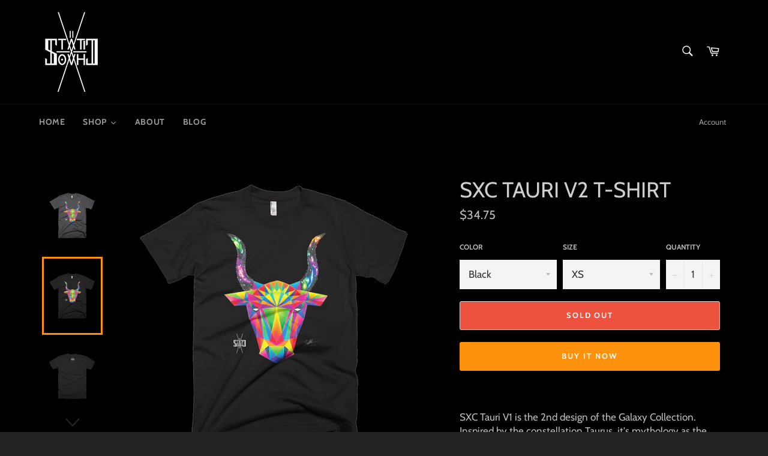

--- FILE ---
content_type: text/html; charset=utf-8
request_url: https://www.staticxchaos.com/collections/frontpage/products/sxc-tauri-v2-t-shirt
body_size: 28936
content:
<!doctype html>
<html class="no-js" lang="en">
<head>

  <meta charset="utf-8">
  <meta http-equiv="X-UA-Compatible" content="IE=edge,chrome=1">
  <meta name="viewport" content="width=device-width,initial-scale=1">
  <meta name="theme-color" content="#000000">

  
    <link rel="shortcut icon" href="//www.staticxchaos.com/cdn/shop/files/staticchaoslogo_32x32.png?v=1614295087" type="image/png">
  

  <link rel="canonical" href="https://www.staticxchaos.com/products/sxc-tauri-v2-t-shirt">
  <title>
  SXC Tauri V2 T-Shirt &ndash; STATIC X CHAOS APPAREL
  </title>

  
    <meta name="description" content="SXC Tauri V1 is the 2nd design of the Galaxy Collection. Inspired by the constellation Taurus, it&#39;s mythology as the Cretan Bull, it is 100% hand drawn with pencil crayon and white pen. It&#39;s geometric style represents the connections between the stars forming the constellation. While a galaxy backdrop is utilized for t">
  

  <!-- /snippets/social-meta-tags.liquid -->




<meta property="og:site_name" content="STATIC X CHAOS APPAREL">
<meta property="og:url" content="https://www.staticxchaos.com/products/sxc-tauri-v2-t-shirt">
<meta property="og:title" content="SXC Tauri V2 T-Shirt">
<meta property="og:type" content="product">
<meta property="og:description" content="SXC Tauri V1 is the 2nd design of the Galaxy Collection. Inspired by the constellation Taurus, it&#39;s mythology as the Cretan Bull, it is 100% hand drawn with pencil crayon and white pen. It&#39;s geometric style represents the connections between the stars forming the constellation. While a galaxy backdrop is utilized for t">

  <meta property="og:price:amount" content="34.75">
  <meta property="og:price:currency" content="CAD">

<meta property="og:image" content="http://www.staticxchaos.com/cdn/shop/products/mockup-a0707ebc_1200x1200.png?v=1548647260"><meta property="og:image" content="http://www.staticxchaos.com/cdn/shop/products/mockup-770d36de_1200x1200.png?v=1548647263"><meta property="og:image" content="http://www.staticxchaos.com/cdn/shop/products/mockup-2db2a33b_1200x1200.png?v=1548647265">
<meta property="og:image:secure_url" content="https://www.staticxchaos.com/cdn/shop/products/mockup-a0707ebc_1200x1200.png?v=1548647260"><meta property="og:image:secure_url" content="https://www.staticxchaos.com/cdn/shop/products/mockup-770d36de_1200x1200.png?v=1548647263"><meta property="og:image:secure_url" content="https://www.staticxchaos.com/cdn/shop/products/mockup-2db2a33b_1200x1200.png?v=1548647265">


<meta name="twitter:card" content="summary_large_image">
<meta name="twitter:title" content="SXC Tauri V2 T-Shirt">
<meta name="twitter:description" content="SXC Tauri V1 is the 2nd design of the Galaxy Collection. Inspired by the constellation Taurus, it&#39;s mythology as the Cretan Bull, it is 100% hand drawn with pencil crayon and white pen. It&#39;s geometric style represents the connections between the stars forming the constellation. While a galaxy backdrop is utilized for t">


  <script>
    document.documentElement.className = document.documentElement.className.replace('no-js', 'js');
  </script>

  <link href="//www.staticxchaos.com/cdn/shop/t/4/assets/theme.scss.css?v=180490547060102768751759259240" rel="stylesheet" type="text/css" media="all" />

  <script>
    window.theme = window.theme || {};

    theme.strings = {
      stockAvailable: "1 available",
      addToCart: "Add to Cart",
      soldOut: "Sold Out",
      unavailable: "Unavailable",
      noStockAvailable: "The item could not be added to your cart because there are not enough in stock.",
      willNotShipUntil: "Will not ship until [date]",
      willBeInStockAfter: "Will be in stock after [date]",
      totalCartDiscount: "You're saving [savings]",
      addressError: "Error looking up that address",
      addressNoResults: "No results for that address",
      addressQueryLimit: "You have exceeded the Google API usage limit. Consider upgrading to a \u003ca href=\"https:\/\/developers.google.com\/maps\/premium\/usage-limits\"\u003ePremium Plan\u003c\/a\u003e.",
      authError: "There was a problem authenticating your Google Maps API Key."
    };
  </script>

  <script src="//www.staticxchaos.com/cdn/shop/t/4/assets/lazysizes.min.js?v=56045284683979784691548125841" async="async"></script>

  

  <script src="//www.staticxchaos.com/cdn/shop/t/4/assets/vendor.js?v=39418018684300761971548125841" defer="defer"></script>

  
    <script>
      window.theme = window.theme || {};
      theme.moneyFormat = "${{amount}}";
    </script>
  

  <script src="//www.staticxchaos.com/cdn/shop/t/4/assets/theme.js?v=148011569140733027161549475424" defer="defer"></script>

  <script>window.performance && window.performance.mark && window.performance.mark('shopify.content_for_header.start');</script><meta id="shopify-digital-wallet" name="shopify-digital-wallet" content="/10769466/digital_wallets/dialog">
<meta name="shopify-checkout-api-token" content="4a93c37d73a457eeee7be0f241a96ce5">
<meta id="in-context-paypal-metadata" data-shop-id="10769466" data-venmo-supported="false" data-environment="production" data-locale="en_US" data-paypal-v4="true" data-currency="CAD">
<link rel="alternate" type="application/json+oembed" href="https://www.staticxchaos.com/products/sxc-tauri-v2-t-shirt.oembed">
<script async="async" src="/checkouts/internal/preloads.js?locale=en-CA"></script>
<link rel="preconnect" href="https://shop.app" crossorigin="anonymous">
<script async="async" src="https://shop.app/checkouts/internal/preloads.js?locale=en-CA&shop_id=10769466" crossorigin="anonymous"></script>
<script id="apple-pay-shop-capabilities" type="application/json">{"shopId":10769466,"countryCode":"CA","currencyCode":"CAD","merchantCapabilities":["supports3DS"],"merchantId":"gid:\/\/shopify\/Shop\/10769466","merchantName":"STATIC X CHAOS APPAREL","requiredBillingContactFields":["postalAddress","email"],"requiredShippingContactFields":["postalAddress","email"],"shippingType":"shipping","supportedNetworks":["visa","masterCard","amex","discover","interac","jcb"],"total":{"type":"pending","label":"STATIC X CHAOS APPAREL","amount":"1.00"},"shopifyPaymentsEnabled":true,"supportsSubscriptions":true}</script>
<script id="shopify-features" type="application/json">{"accessToken":"4a93c37d73a457eeee7be0f241a96ce5","betas":["rich-media-storefront-analytics"],"domain":"www.staticxchaos.com","predictiveSearch":true,"shopId":10769466,"locale":"en"}</script>
<script>var Shopify = Shopify || {};
Shopify.shop = "static-x-chaos-apparel.myshopify.com";
Shopify.locale = "en";
Shopify.currency = {"active":"CAD","rate":"1.0"};
Shopify.country = "CA";
Shopify.theme = {"name":"Venture","id":42685988941,"schema_name":"Venture","schema_version":"8.0.3","theme_store_id":775,"role":"main"};
Shopify.theme.handle = "null";
Shopify.theme.style = {"id":null,"handle":null};
Shopify.cdnHost = "www.staticxchaos.com/cdn";
Shopify.routes = Shopify.routes || {};
Shopify.routes.root = "/";</script>
<script type="module">!function(o){(o.Shopify=o.Shopify||{}).modules=!0}(window);</script>
<script>!function(o){function n(){var o=[];function n(){o.push(Array.prototype.slice.apply(arguments))}return n.q=o,n}var t=o.Shopify=o.Shopify||{};t.loadFeatures=n(),t.autoloadFeatures=n()}(window);</script>
<script>
  window.ShopifyPay = window.ShopifyPay || {};
  window.ShopifyPay.apiHost = "shop.app\/pay";
  window.ShopifyPay.redirectState = null;
</script>
<script id="shop-js-analytics" type="application/json">{"pageType":"product"}</script>
<script defer="defer" async type="module" src="//www.staticxchaos.com/cdn/shopifycloud/shop-js/modules/v2/client.init-shop-cart-sync_C5BV16lS.en.esm.js"></script>
<script defer="defer" async type="module" src="//www.staticxchaos.com/cdn/shopifycloud/shop-js/modules/v2/chunk.common_CygWptCX.esm.js"></script>
<script type="module">
  await import("//www.staticxchaos.com/cdn/shopifycloud/shop-js/modules/v2/client.init-shop-cart-sync_C5BV16lS.en.esm.js");
await import("//www.staticxchaos.com/cdn/shopifycloud/shop-js/modules/v2/chunk.common_CygWptCX.esm.js");

  window.Shopify.SignInWithShop?.initShopCartSync?.({"fedCMEnabled":true,"windoidEnabled":true});

</script>
<script>
  window.Shopify = window.Shopify || {};
  if (!window.Shopify.featureAssets) window.Shopify.featureAssets = {};
  window.Shopify.featureAssets['shop-js'] = {"shop-cart-sync":["modules/v2/client.shop-cart-sync_ZFArdW7E.en.esm.js","modules/v2/chunk.common_CygWptCX.esm.js"],"init-fed-cm":["modules/v2/client.init-fed-cm_CmiC4vf6.en.esm.js","modules/v2/chunk.common_CygWptCX.esm.js"],"shop-button":["modules/v2/client.shop-button_tlx5R9nI.en.esm.js","modules/v2/chunk.common_CygWptCX.esm.js"],"shop-cash-offers":["modules/v2/client.shop-cash-offers_DOA2yAJr.en.esm.js","modules/v2/chunk.common_CygWptCX.esm.js","modules/v2/chunk.modal_D71HUcav.esm.js"],"init-windoid":["modules/v2/client.init-windoid_sURxWdc1.en.esm.js","modules/v2/chunk.common_CygWptCX.esm.js"],"shop-toast-manager":["modules/v2/client.shop-toast-manager_ClPi3nE9.en.esm.js","modules/v2/chunk.common_CygWptCX.esm.js"],"init-shop-email-lookup-coordinator":["modules/v2/client.init-shop-email-lookup-coordinator_B8hsDcYM.en.esm.js","modules/v2/chunk.common_CygWptCX.esm.js"],"init-shop-cart-sync":["modules/v2/client.init-shop-cart-sync_C5BV16lS.en.esm.js","modules/v2/chunk.common_CygWptCX.esm.js"],"avatar":["modules/v2/client.avatar_BTnouDA3.en.esm.js"],"pay-button":["modules/v2/client.pay-button_FdsNuTd3.en.esm.js","modules/v2/chunk.common_CygWptCX.esm.js"],"init-customer-accounts":["modules/v2/client.init-customer-accounts_DxDtT_ad.en.esm.js","modules/v2/client.shop-login-button_C5VAVYt1.en.esm.js","modules/v2/chunk.common_CygWptCX.esm.js","modules/v2/chunk.modal_D71HUcav.esm.js"],"init-shop-for-new-customer-accounts":["modules/v2/client.init-shop-for-new-customer-accounts_ChsxoAhi.en.esm.js","modules/v2/client.shop-login-button_C5VAVYt1.en.esm.js","modules/v2/chunk.common_CygWptCX.esm.js","modules/v2/chunk.modal_D71HUcav.esm.js"],"shop-login-button":["modules/v2/client.shop-login-button_C5VAVYt1.en.esm.js","modules/v2/chunk.common_CygWptCX.esm.js","modules/v2/chunk.modal_D71HUcav.esm.js"],"init-customer-accounts-sign-up":["modules/v2/client.init-customer-accounts-sign-up_CPSyQ0Tj.en.esm.js","modules/v2/client.shop-login-button_C5VAVYt1.en.esm.js","modules/v2/chunk.common_CygWptCX.esm.js","modules/v2/chunk.modal_D71HUcav.esm.js"],"shop-follow-button":["modules/v2/client.shop-follow-button_Cva4Ekp9.en.esm.js","modules/v2/chunk.common_CygWptCX.esm.js","modules/v2/chunk.modal_D71HUcav.esm.js"],"checkout-modal":["modules/v2/client.checkout-modal_BPM8l0SH.en.esm.js","modules/v2/chunk.common_CygWptCX.esm.js","modules/v2/chunk.modal_D71HUcav.esm.js"],"lead-capture":["modules/v2/client.lead-capture_Bi8yE_yS.en.esm.js","modules/v2/chunk.common_CygWptCX.esm.js","modules/v2/chunk.modal_D71HUcav.esm.js"],"shop-login":["modules/v2/client.shop-login_D6lNrXab.en.esm.js","modules/v2/chunk.common_CygWptCX.esm.js","modules/v2/chunk.modal_D71HUcav.esm.js"],"payment-terms":["modules/v2/client.payment-terms_CZxnsJam.en.esm.js","modules/v2/chunk.common_CygWptCX.esm.js","modules/v2/chunk.modal_D71HUcav.esm.js"]};
</script>
<script>(function() {
  var isLoaded = false;
  function asyncLoad() {
    if (isLoaded) return;
    isLoaded = true;
    var urls = ["\/\/cdn.shopify.com\/proxy\/454f22f19f202536576c48befdb9fdb35140443b16f683ba954183e88de34159\/static.cdn.printful.com\/static\/js\/external\/shopify-product-customizer.js?v=0.28\u0026shop=static-x-chaos-apparel.myshopify.com\u0026sp-cache-control=cHVibGljLCBtYXgtYWdlPTkwMA"];
    for (var i = 0; i < urls.length; i++) {
      var s = document.createElement('script');
      s.type = 'text/javascript';
      s.async = true;
      s.src = urls[i];
      var x = document.getElementsByTagName('script')[0];
      x.parentNode.insertBefore(s, x);
    }
  };
  if(window.attachEvent) {
    window.attachEvent('onload', asyncLoad);
  } else {
    window.addEventListener('load', asyncLoad, false);
  }
})();</script>
<script id="__st">var __st={"a":10769466,"offset":-25200,"reqid":"63c4d928-1541-42ca-9ab4-4581037dd1a4-1768611727","pageurl":"www.staticxchaos.com\/collections\/frontpage\/products\/sxc-tauri-v2-t-shirt","u":"499d62a09b2f","p":"product","rtyp":"product","rid":2373413994573};</script>
<script>window.ShopifyPaypalV4VisibilityTracking = true;</script>
<script id="captcha-bootstrap">!function(){'use strict';const t='contact',e='account',n='new_comment',o=[[t,t],['blogs',n],['comments',n],[t,'customer']],c=[[e,'customer_login'],[e,'guest_login'],[e,'recover_customer_password'],[e,'create_customer']],r=t=>t.map((([t,e])=>`form[action*='/${t}']:not([data-nocaptcha='true']) input[name='form_type'][value='${e}']`)).join(','),a=t=>()=>t?[...document.querySelectorAll(t)].map((t=>t.form)):[];function s(){const t=[...o],e=r(t);return a(e)}const i='password',u='form_key',d=['recaptcha-v3-token','g-recaptcha-response','h-captcha-response',i],f=()=>{try{return window.sessionStorage}catch{return}},m='__shopify_v',_=t=>t.elements[u];function p(t,e,n=!1){try{const o=window.sessionStorage,c=JSON.parse(o.getItem(e)),{data:r}=function(t){const{data:e,action:n}=t;return t[m]||n?{data:e,action:n}:{data:t,action:n}}(c);for(const[e,n]of Object.entries(r))t.elements[e]&&(t.elements[e].value=n);n&&o.removeItem(e)}catch(o){console.error('form repopulation failed',{error:o})}}const l='form_type',E='cptcha';function T(t){t.dataset[E]=!0}const w=window,h=w.document,L='Shopify',v='ce_forms',y='captcha';let A=!1;((t,e)=>{const n=(g='f06e6c50-85a8-45c8-87d0-21a2b65856fe',I='https://cdn.shopify.com/shopifycloud/storefront-forms-hcaptcha/ce_storefront_forms_captcha_hcaptcha.v1.5.2.iife.js',D={infoText:'Protected by hCaptcha',privacyText:'Privacy',termsText:'Terms'},(t,e,n)=>{const o=w[L][v],c=o.bindForm;if(c)return c(t,g,e,D).then(n);var r;o.q.push([[t,g,e,D],n]),r=I,A||(h.body.append(Object.assign(h.createElement('script'),{id:'captcha-provider',async:!0,src:r})),A=!0)});var g,I,D;w[L]=w[L]||{},w[L][v]=w[L][v]||{},w[L][v].q=[],w[L][y]=w[L][y]||{},w[L][y].protect=function(t,e){n(t,void 0,e),T(t)},Object.freeze(w[L][y]),function(t,e,n,w,h,L){const[v,y,A,g]=function(t,e,n){const i=e?o:[],u=t?c:[],d=[...i,...u],f=r(d),m=r(i),_=r(d.filter((([t,e])=>n.includes(e))));return[a(f),a(m),a(_),s()]}(w,h,L),I=t=>{const e=t.target;return e instanceof HTMLFormElement?e:e&&e.form},D=t=>v().includes(t);t.addEventListener('submit',(t=>{const e=I(t);if(!e)return;const n=D(e)&&!e.dataset.hcaptchaBound&&!e.dataset.recaptchaBound,o=_(e),c=g().includes(e)&&(!o||!o.value);(n||c)&&t.preventDefault(),c&&!n&&(function(t){try{if(!f())return;!function(t){const e=f();if(!e)return;const n=_(t);if(!n)return;const o=n.value;o&&e.removeItem(o)}(t);const e=Array.from(Array(32),(()=>Math.random().toString(36)[2])).join('');!function(t,e){_(t)||t.append(Object.assign(document.createElement('input'),{type:'hidden',name:u})),t.elements[u].value=e}(t,e),function(t,e){const n=f();if(!n)return;const o=[...t.querySelectorAll(`input[type='${i}']`)].map((({name:t})=>t)),c=[...d,...o],r={};for(const[a,s]of new FormData(t).entries())c.includes(a)||(r[a]=s);n.setItem(e,JSON.stringify({[m]:1,action:t.action,data:r}))}(t,e)}catch(e){console.error('failed to persist form',e)}}(e),e.submit())}));const S=(t,e)=>{t&&!t.dataset[E]&&(n(t,e.some((e=>e===t))),T(t))};for(const o of['focusin','change'])t.addEventListener(o,(t=>{const e=I(t);D(e)&&S(e,y())}));const B=e.get('form_key'),M=e.get(l),P=B&&M;t.addEventListener('DOMContentLoaded',(()=>{const t=y();if(P)for(const e of t)e.elements[l].value===M&&p(e,B);[...new Set([...A(),...v().filter((t=>'true'===t.dataset.shopifyCaptcha))])].forEach((e=>S(e,t)))}))}(h,new URLSearchParams(w.location.search),n,t,e,['guest_login'])})(!0,!0)}();</script>
<script integrity="sha256-4kQ18oKyAcykRKYeNunJcIwy7WH5gtpwJnB7kiuLZ1E=" data-source-attribution="shopify.loadfeatures" defer="defer" src="//www.staticxchaos.com/cdn/shopifycloud/storefront/assets/storefront/load_feature-a0a9edcb.js" crossorigin="anonymous"></script>
<script crossorigin="anonymous" defer="defer" src="//www.staticxchaos.com/cdn/shopifycloud/storefront/assets/shopify_pay/storefront-65b4c6d7.js?v=20250812"></script>
<script data-source-attribution="shopify.dynamic_checkout.dynamic.init">var Shopify=Shopify||{};Shopify.PaymentButton=Shopify.PaymentButton||{isStorefrontPortableWallets:!0,init:function(){window.Shopify.PaymentButton.init=function(){};var t=document.createElement("script");t.src="https://www.staticxchaos.com/cdn/shopifycloud/portable-wallets/latest/portable-wallets.en.js",t.type="module",document.head.appendChild(t)}};
</script>
<script data-source-attribution="shopify.dynamic_checkout.buyer_consent">
  function portableWalletsHideBuyerConsent(e){var t=document.getElementById("shopify-buyer-consent"),n=document.getElementById("shopify-subscription-policy-button");t&&n&&(t.classList.add("hidden"),t.setAttribute("aria-hidden","true"),n.removeEventListener("click",e))}function portableWalletsShowBuyerConsent(e){var t=document.getElementById("shopify-buyer-consent"),n=document.getElementById("shopify-subscription-policy-button");t&&n&&(t.classList.remove("hidden"),t.removeAttribute("aria-hidden"),n.addEventListener("click",e))}window.Shopify?.PaymentButton&&(window.Shopify.PaymentButton.hideBuyerConsent=portableWalletsHideBuyerConsent,window.Shopify.PaymentButton.showBuyerConsent=portableWalletsShowBuyerConsent);
</script>
<script>
  function portableWalletsCleanup(e){e&&e.src&&console.error("Failed to load portable wallets script "+e.src);var t=document.querySelectorAll("shopify-accelerated-checkout .shopify-payment-button__skeleton, shopify-accelerated-checkout-cart .wallet-cart-button__skeleton"),e=document.getElementById("shopify-buyer-consent");for(let e=0;e<t.length;e++)t[e].remove();e&&e.remove()}function portableWalletsNotLoadedAsModule(e){e instanceof ErrorEvent&&"string"==typeof e.message&&e.message.includes("import.meta")&&"string"==typeof e.filename&&e.filename.includes("portable-wallets")&&(window.removeEventListener("error",portableWalletsNotLoadedAsModule),window.Shopify.PaymentButton.failedToLoad=e,"loading"===document.readyState?document.addEventListener("DOMContentLoaded",window.Shopify.PaymentButton.init):window.Shopify.PaymentButton.init())}window.addEventListener("error",portableWalletsNotLoadedAsModule);
</script>

<script type="module" src="https://www.staticxchaos.com/cdn/shopifycloud/portable-wallets/latest/portable-wallets.en.js" onError="portableWalletsCleanup(this)" crossorigin="anonymous"></script>
<script nomodule>
  document.addEventListener("DOMContentLoaded", portableWalletsCleanup);
</script>

<link id="shopify-accelerated-checkout-styles" rel="stylesheet" media="screen" href="https://www.staticxchaos.com/cdn/shopifycloud/portable-wallets/latest/accelerated-checkout-backwards-compat.css" crossorigin="anonymous">
<style id="shopify-accelerated-checkout-cart">
        #shopify-buyer-consent {
  margin-top: 1em;
  display: inline-block;
  width: 100%;
}

#shopify-buyer-consent.hidden {
  display: none;
}

#shopify-subscription-policy-button {
  background: none;
  border: none;
  padding: 0;
  text-decoration: underline;
  font-size: inherit;
  cursor: pointer;
}

#shopify-subscription-policy-button::before {
  box-shadow: none;
}

      </style>

<script>window.performance && window.performance.mark && window.performance.mark('shopify.content_for_header.end');</script>
  










<link href="https://monorail-edge.shopifysvc.com" rel="dns-prefetch">
<script>(function(){if ("sendBeacon" in navigator && "performance" in window) {try {var session_token_from_headers = performance.getEntriesByType('navigation')[0].serverTiming.find(x => x.name == '_s').description;} catch {var session_token_from_headers = undefined;}var session_cookie_matches = document.cookie.match(/_shopify_s=([^;]*)/);var session_token_from_cookie = session_cookie_matches && session_cookie_matches.length === 2 ? session_cookie_matches[1] : "";var session_token = session_token_from_headers || session_token_from_cookie || "";function handle_abandonment_event(e) {var entries = performance.getEntries().filter(function(entry) {return /monorail-edge.shopifysvc.com/.test(entry.name);});if (!window.abandonment_tracked && entries.length === 0) {window.abandonment_tracked = true;var currentMs = Date.now();var navigation_start = performance.timing.navigationStart;var payload = {shop_id: 10769466,url: window.location.href,navigation_start,duration: currentMs - navigation_start,session_token,page_type: "product"};window.navigator.sendBeacon("https://monorail-edge.shopifysvc.com/v1/produce", JSON.stringify({schema_id: "online_store_buyer_site_abandonment/1.1",payload: payload,metadata: {event_created_at_ms: currentMs,event_sent_at_ms: currentMs}}));}}window.addEventListener('pagehide', handle_abandonment_event);}}());</script>
<script id="web-pixels-manager-setup">(function e(e,d,r,n,o){if(void 0===o&&(o={}),!Boolean(null===(a=null===(i=window.Shopify)||void 0===i?void 0:i.analytics)||void 0===a?void 0:a.replayQueue)){var i,a;window.Shopify=window.Shopify||{};var t=window.Shopify;t.analytics=t.analytics||{};var s=t.analytics;s.replayQueue=[],s.publish=function(e,d,r){return s.replayQueue.push([e,d,r]),!0};try{self.performance.mark("wpm:start")}catch(e){}var l=function(){var e={modern:/Edge?\/(1{2}[4-9]|1[2-9]\d|[2-9]\d{2}|\d{4,})\.\d+(\.\d+|)|Firefox\/(1{2}[4-9]|1[2-9]\d|[2-9]\d{2}|\d{4,})\.\d+(\.\d+|)|Chrom(ium|e)\/(9{2}|\d{3,})\.\d+(\.\d+|)|(Maci|X1{2}).+ Version\/(15\.\d+|(1[6-9]|[2-9]\d|\d{3,})\.\d+)([,.]\d+|)( \(\w+\)|)( Mobile\/\w+|) Safari\/|Chrome.+OPR\/(9{2}|\d{3,})\.\d+\.\d+|(CPU[ +]OS|iPhone[ +]OS|CPU[ +]iPhone|CPU IPhone OS|CPU iPad OS)[ +]+(15[._]\d+|(1[6-9]|[2-9]\d|\d{3,})[._]\d+)([._]\d+|)|Android:?[ /-](13[3-9]|1[4-9]\d|[2-9]\d{2}|\d{4,})(\.\d+|)(\.\d+|)|Android.+Firefox\/(13[5-9]|1[4-9]\d|[2-9]\d{2}|\d{4,})\.\d+(\.\d+|)|Android.+Chrom(ium|e)\/(13[3-9]|1[4-9]\d|[2-9]\d{2}|\d{4,})\.\d+(\.\d+|)|SamsungBrowser\/([2-9]\d|\d{3,})\.\d+/,legacy:/Edge?\/(1[6-9]|[2-9]\d|\d{3,})\.\d+(\.\d+|)|Firefox\/(5[4-9]|[6-9]\d|\d{3,})\.\d+(\.\d+|)|Chrom(ium|e)\/(5[1-9]|[6-9]\d|\d{3,})\.\d+(\.\d+|)([\d.]+$|.*Safari\/(?![\d.]+ Edge\/[\d.]+$))|(Maci|X1{2}).+ Version\/(10\.\d+|(1[1-9]|[2-9]\d|\d{3,})\.\d+)([,.]\d+|)( \(\w+\)|)( Mobile\/\w+|) Safari\/|Chrome.+OPR\/(3[89]|[4-9]\d|\d{3,})\.\d+\.\d+|(CPU[ +]OS|iPhone[ +]OS|CPU[ +]iPhone|CPU IPhone OS|CPU iPad OS)[ +]+(10[._]\d+|(1[1-9]|[2-9]\d|\d{3,})[._]\d+)([._]\d+|)|Android:?[ /-](13[3-9]|1[4-9]\d|[2-9]\d{2}|\d{4,})(\.\d+|)(\.\d+|)|Mobile Safari.+OPR\/([89]\d|\d{3,})\.\d+\.\d+|Android.+Firefox\/(13[5-9]|1[4-9]\d|[2-9]\d{2}|\d{4,})\.\d+(\.\d+|)|Android.+Chrom(ium|e)\/(13[3-9]|1[4-9]\d|[2-9]\d{2}|\d{4,})\.\d+(\.\d+|)|Android.+(UC? ?Browser|UCWEB|U3)[ /]?(15\.([5-9]|\d{2,})|(1[6-9]|[2-9]\d|\d{3,})\.\d+)\.\d+|SamsungBrowser\/(5\.\d+|([6-9]|\d{2,})\.\d+)|Android.+MQ{2}Browser\/(14(\.(9|\d{2,})|)|(1[5-9]|[2-9]\d|\d{3,})(\.\d+|))(\.\d+|)|K[Aa][Ii]OS\/(3\.\d+|([4-9]|\d{2,})\.\d+)(\.\d+|)/},d=e.modern,r=e.legacy,n=navigator.userAgent;return n.match(d)?"modern":n.match(r)?"legacy":"unknown"}(),u="modern"===l?"modern":"legacy",c=(null!=n?n:{modern:"",legacy:""})[u],f=function(e){return[e.baseUrl,"/wpm","/b",e.hashVersion,"modern"===e.buildTarget?"m":"l",".js"].join("")}({baseUrl:d,hashVersion:r,buildTarget:u}),m=function(e){var d=e.version,r=e.bundleTarget,n=e.surface,o=e.pageUrl,i=e.monorailEndpoint;return{emit:function(e){var a=e.status,t=e.errorMsg,s=(new Date).getTime(),l=JSON.stringify({metadata:{event_sent_at_ms:s},events:[{schema_id:"web_pixels_manager_load/3.1",payload:{version:d,bundle_target:r,page_url:o,status:a,surface:n,error_msg:t},metadata:{event_created_at_ms:s}}]});if(!i)return console&&console.warn&&console.warn("[Web Pixels Manager] No Monorail endpoint provided, skipping logging."),!1;try{return self.navigator.sendBeacon.bind(self.navigator)(i,l)}catch(e){}var u=new XMLHttpRequest;try{return u.open("POST",i,!0),u.setRequestHeader("Content-Type","text/plain"),u.send(l),!0}catch(e){return console&&console.warn&&console.warn("[Web Pixels Manager] Got an unhandled error while logging to Monorail."),!1}}}}({version:r,bundleTarget:l,surface:e.surface,pageUrl:self.location.href,monorailEndpoint:e.monorailEndpoint});try{o.browserTarget=l,function(e){var d=e.src,r=e.async,n=void 0===r||r,o=e.onload,i=e.onerror,a=e.sri,t=e.scriptDataAttributes,s=void 0===t?{}:t,l=document.createElement("script"),u=document.querySelector("head"),c=document.querySelector("body");if(l.async=n,l.src=d,a&&(l.integrity=a,l.crossOrigin="anonymous"),s)for(var f in s)if(Object.prototype.hasOwnProperty.call(s,f))try{l.dataset[f]=s[f]}catch(e){}if(o&&l.addEventListener("load",o),i&&l.addEventListener("error",i),u)u.appendChild(l);else{if(!c)throw new Error("Did not find a head or body element to append the script");c.appendChild(l)}}({src:f,async:!0,onload:function(){if(!function(){var e,d;return Boolean(null===(d=null===(e=window.Shopify)||void 0===e?void 0:e.analytics)||void 0===d?void 0:d.initialized)}()){var d=window.webPixelsManager.init(e)||void 0;if(d){var r=window.Shopify.analytics;r.replayQueue.forEach((function(e){var r=e[0],n=e[1],o=e[2];d.publishCustomEvent(r,n,o)})),r.replayQueue=[],r.publish=d.publishCustomEvent,r.visitor=d.visitor,r.initialized=!0}}},onerror:function(){return m.emit({status:"failed",errorMsg:"".concat(f," has failed to load")})},sri:function(e){var d=/^sha384-[A-Za-z0-9+/=]+$/;return"string"==typeof e&&d.test(e)}(c)?c:"",scriptDataAttributes:o}),m.emit({status:"loading"})}catch(e){m.emit({status:"failed",errorMsg:(null==e?void 0:e.message)||"Unknown error"})}}})({shopId: 10769466,storefrontBaseUrl: "https://www.staticxchaos.com",extensionsBaseUrl: "https://extensions.shopifycdn.com/cdn/shopifycloud/web-pixels-manager",monorailEndpoint: "https://monorail-edge.shopifysvc.com/unstable/produce_batch",surface: "storefront-renderer",enabledBetaFlags: ["2dca8a86"],webPixelsConfigList: [{"id":"shopify-app-pixel","configuration":"{}","eventPayloadVersion":"v1","runtimeContext":"STRICT","scriptVersion":"0450","apiClientId":"shopify-pixel","type":"APP","privacyPurposes":["ANALYTICS","MARKETING"]},{"id":"shopify-custom-pixel","eventPayloadVersion":"v1","runtimeContext":"LAX","scriptVersion":"0450","apiClientId":"shopify-pixel","type":"CUSTOM","privacyPurposes":["ANALYTICS","MARKETING"]}],isMerchantRequest: false,initData: {"shop":{"name":"STATIC X CHAOS APPAREL","paymentSettings":{"currencyCode":"CAD"},"myshopifyDomain":"static-x-chaos-apparel.myshopify.com","countryCode":"CA","storefrontUrl":"https:\/\/www.staticxchaos.com"},"customer":null,"cart":null,"checkout":null,"productVariants":[{"price":{"amount":34.75,"currencyCode":"CAD"},"product":{"title":"SXC Tauri V2 T-Shirt","vendor":"STATIC X CHAOS APPAREL","id":"2373413994573","untranslatedTitle":"SXC Tauri V2 T-Shirt","url":"\/products\/sxc-tauri-v2-t-shirt","type":"T-Shirt"},"id":"21101694255181","image":{"src":"\/\/www.staticxchaos.com\/cdn\/shop\/products\/mockup-770d36de.png?v=1548647263"},"sku":"6540164","title":"Black \/ XS","untranslatedTitle":"Black \/ XS"},{"price":{"amount":34.75,"currencyCode":"CAD"},"product":{"title":"SXC Tauri V2 T-Shirt","vendor":"STATIC X CHAOS APPAREL","id":"2373413994573","untranslatedTitle":"SXC Tauri V2 T-Shirt","url":"\/products\/sxc-tauri-v2-t-shirt","type":"T-Shirt"},"id":"21101694287949","image":{"src":"\/\/www.staticxchaos.com\/cdn\/shop\/products\/mockup-770d36de.png?v=1548647263"},"sku":"1968021","title":"Black \/ S","untranslatedTitle":"Black \/ S"},{"price":{"amount":34.75,"currencyCode":"CAD"},"product":{"title":"SXC Tauri V2 T-Shirt","vendor":"STATIC X CHAOS APPAREL","id":"2373413994573","untranslatedTitle":"SXC Tauri V2 T-Shirt","url":"\/products\/sxc-tauri-v2-t-shirt","type":"T-Shirt"},"id":"21101694320717","image":{"src":"\/\/www.staticxchaos.com\/cdn\/shop\/products\/mockup-770d36de.png?v=1548647263"},"sku":"8902753","title":"Black \/ M","untranslatedTitle":"Black \/ M"},{"price":{"amount":34.75,"currencyCode":"CAD"},"product":{"title":"SXC Tauri V2 T-Shirt","vendor":"STATIC X CHAOS APPAREL","id":"2373413994573","untranslatedTitle":"SXC Tauri V2 T-Shirt","url":"\/products\/sxc-tauri-v2-t-shirt","type":"T-Shirt"},"id":"21101694353485","image":{"src":"\/\/www.staticxchaos.com\/cdn\/shop\/products\/mockup-770d36de.png?v=1548647263"},"sku":"9089337","title":"Black \/ L","untranslatedTitle":"Black \/ L"},{"price":{"amount":34.75,"currencyCode":"CAD"},"product":{"title":"SXC Tauri V2 T-Shirt","vendor":"STATIC X CHAOS APPAREL","id":"2373413994573","untranslatedTitle":"SXC Tauri V2 T-Shirt","url":"\/products\/sxc-tauri-v2-t-shirt","type":"T-Shirt"},"id":"21101694386253","image":{"src":"\/\/www.staticxchaos.com\/cdn\/shop\/products\/mockup-770d36de.png?v=1548647263"},"sku":"7806494","title":"Black \/ XL","untranslatedTitle":"Black \/ XL"},{"price":{"amount":34.75,"currencyCode":"CAD"},"product":{"title":"SXC Tauri V2 T-Shirt","vendor":"STATIC X CHAOS APPAREL","id":"2373413994573","untranslatedTitle":"SXC Tauri V2 T-Shirt","url":"\/products\/sxc-tauri-v2-t-shirt","type":"T-Shirt"},"id":"21101694419021","image":{"src":"\/\/www.staticxchaos.com\/cdn\/shop\/products\/mockup-a0707ebc.png?v=1548647260"},"sku":"7764328","title":"Asphalt \/ XS","untranslatedTitle":"Asphalt \/ XS"},{"price":{"amount":34.75,"currencyCode":"CAD"},"product":{"title":"SXC Tauri V2 T-Shirt","vendor":"STATIC X CHAOS APPAREL","id":"2373413994573","untranslatedTitle":"SXC Tauri V2 T-Shirt","url":"\/products\/sxc-tauri-v2-t-shirt","type":"T-Shirt"},"id":"21101694451789","image":{"src":"\/\/www.staticxchaos.com\/cdn\/shop\/products\/mockup-a0707ebc.png?v=1548647260"},"sku":"3689536","title":"Asphalt \/ S","untranslatedTitle":"Asphalt \/ S"},{"price":{"amount":34.75,"currencyCode":"CAD"},"product":{"title":"SXC Tauri V2 T-Shirt","vendor":"STATIC X CHAOS APPAREL","id":"2373413994573","untranslatedTitle":"SXC Tauri V2 T-Shirt","url":"\/products\/sxc-tauri-v2-t-shirt","type":"T-Shirt"},"id":"21101694484557","image":{"src":"\/\/www.staticxchaos.com\/cdn\/shop\/products\/mockup-a0707ebc.png?v=1548647260"},"sku":"9368188","title":"Asphalt \/ M","untranslatedTitle":"Asphalt \/ M"},{"price":{"amount":34.75,"currencyCode":"CAD"},"product":{"title":"SXC Tauri V2 T-Shirt","vendor":"STATIC X CHAOS APPAREL","id":"2373413994573","untranslatedTitle":"SXC Tauri V2 T-Shirt","url":"\/products\/sxc-tauri-v2-t-shirt","type":"T-Shirt"},"id":"21101694517325","image":{"src":"\/\/www.staticxchaos.com\/cdn\/shop\/products\/mockup-a0707ebc.png?v=1548647260"},"sku":"5267827","title":"Asphalt \/ L","untranslatedTitle":"Asphalt \/ L"},{"price":{"amount":34.75,"currencyCode":"CAD"},"product":{"title":"SXC Tauri V2 T-Shirt","vendor":"STATIC X CHAOS APPAREL","id":"2373413994573","untranslatedTitle":"SXC Tauri V2 T-Shirt","url":"\/products\/sxc-tauri-v2-t-shirt","type":"T-Shirt"},"id":"21101694550093","image":{"src":"\/\/www.staticxchaos.com\/cdn\/shop\/products\/mockup-a0707ebc.png?v=1548647260"},"sku":"1429750","title":"Asphalt \/ XL","untranslatedTitle":"Asphalt \/ XL"},{"price":{"amount":34.75,"currencyCode":"CAD"},"product":{"title":"SXC Tauri V2 T-Shirt","vendor":"STATIC X CHAOS APPAREL","id":"2373413994573","untranslatedTitle":"SXC Tauri V2 T-Shirt","url":"\/products\/sxc-tauri-v2-t-shirt","type":"T-Shirt"},"id":"21101694582861","image":{"src":"\/\/www.staticxchaos.com\/cdn\/shop\/products\/mockup-7298d539.png?v=1548647268"},"sku":"3128742","title":"Red \/ XS","untranslatedTitle":"Red \/ XS"},{"price":{"amount":34.75,"currencyCode":"CAD"},"product":{"title":"SXC Tauri V2 T-Shirt","vendor":"STATIC X CHAOS APPAREL","id":"2373413994573","untranslatedTitle":"SXC Tauri V2 T-Shirt","url":"\/products\/sxc-tauri-v2-t-shirt","type":"T-Shirt"},"id":"21101694615629","image":{"src":"\/\/www.staticxchaos.com\/cdn\/shop\/products\/mockup-7298d539.png?v=1548647268"},"sku":"3173737","title":"Red \/ S","untranslatedTitle":"Red \/ S"},{"price":{"amount":34.75,"currencyCode":"CAD"},"product":{"title":"SXC Tauri V2 T-Shirt","vendor":"STATIC X CHAOS APPAREL","id":"2373413994573","untranslatedTitle":"SXC Tauri V2 T-Shirt","url":"\/products\/sxc-tauri-v2-t-shirt","type":"T-Shirt"},"id":"21101694648397","image":{"src":"\/\/www.staticxchaos.com\/cdn\/shop\/products\/mockup-7298d539.png?v=1548647268"},"sku":"5601122","title":"Red \/ M","untranslatedTitle":"Red \/ M"},{"price":{"amount":34.75,"currencyCode":"CAD"},"product":{"title":"SXC Tauri V2 T-Shirt","vendor":"STATIC X CHAOS APPAREL","id":"2373413994573","untranslatedTitle":"SXC Tauri V2 T-Shirt","url":"\/products\/sxc-tauri-v2-t-shirt","type":"T-Shirt"},"id":"21101694681165","image":{"src":"\/\/www.staticxchaos.com\/cdn\/shop\/products\/mockup-7298d539.png?v=1548647268"},"sku":"2623611","title":"Red \/ L","untranslatedTitle":"Red \/ L"},{"price":{"amount":34.75,"currencyCode":"CAD"},"product":{"title":"SXC Tauri V2 T-Shirt","vendor":"STATIC X CHAOS APPAREL","id":"2373413994573","untranslatedTitle":"SXC Tauri V2 T-Shirt","url":"\/products\/sxc-tauri-v2-t-shirt","type":"T-Shirt"},"id":"21101694713933","image":{"src":"\/\/www.staticxchaos.com\/cdn\/shop\/products\/mockup-7298d539.png?v=1548647268"},"sku":"1049422","title":"Red \/ XL","untranslatedTitle":"Red \/ XL"},{"price":{"amount":34.75,"currencyCode":"CAD"},"product":{"title":"SXC Tauri V2 T-Shirt","vendor":"STATIC X CHAOS APPAREL","id":"2373413994573","untranslatedTitle":"SXC Tauri V2 T-Shirt","url":"\/products\/sxc-tauri-v2-t-shirt","type":"T-Shirt"},"id":"21101744291917","image":{"src":"\/\/www.staticxchaos.com\/cdn\/shop\/products\/SXC-Tauri-V2_SxC-Logo-V2_printfile_front_SxC-Logo-V2_printfile_back_printfi_mockup_Front_Wrinkled_White.png?v=1548649053"},"sku":"4250606","title":"White \/ XS","untranslatedTitle":"White \/ XS"},{"price":{"amount":34.75,"currencyCode":"CAD"},"product":{"title":"SXC Tauri V2 T-Shirt","vendor":"STATIC X CHAOS APPAREL","id":"2373413994573","untranslatedTitle":"SXC Tauri V2 T-Shirt","url":"\/products\/sxc-tauri-v2-t-shirt","type":"T-Shirt"},"id":"21101748748365","image":{"src":"\/\/www.staticxchaos.com\/cdn\/shop\/products\/SXC-Tauri-V2_SxC-Logo-V2_printfile_front_SxC-Logo-V2_printfile_back_printfi_mockup_Front_Wrinkled_White.png?v=1548649053"},"sku":"5950981","title":"White \/ S","untranslatedTitle":"White \/ S"},{"price":{"amount":34.75,"currencyCode":"CAD"},"product":{"title":"SXC Tauri V2 T-Shirt","vendor":"STATIC X CHAOS APPAREL","id":"2373413994573","untranslatedTitle":"SXC Tauri V2 T-Shirt","url":"\/products\/sxc-tauri-v2-t-shirt","type":"T-Shirt"},"id":"21101753204813","image":{"src":"\/\/www.staticxchaos.com\/cdn\/shop\/products\/SXC-Tauri-V2_SxC-Logo-V2_printfile_front_SxC-Logo-V2_printfile_back_printfi_mockup_Front_Wrinkled_White.png?v=1548649053"},"sku":"7650277","title":"White \/ M","untranslatedTitle":"White \/ M"},{"price":{"amount":34.75,"currencyCode":"CAD"},"product":{"title":"SXC Tauri V2 T-Shirt","vendor":"STATIC X CHAOS APPAREL","id":"2373413994573","untranslatedTitle":"SXC Tauri V2 T-Shirt","url":"\/products\/sxc-tauri-v2-t-shirt","type":"T-Shirt"},"id":"21101756416077","image":{"src":"\/\/www.staticxchaos.com\/cdn\/shop\/products\/SXC-Tauri-V2_SxC-Logo-V2_printfile_front_SxC-Logo-V2_printfile_back_printfi_mockup_Front_Wrinkled_White.png?v=1548649053"},"sku":"7218555","title":"White \/ L","untranslatedTitle":"White \/ L"},{"price":{"amount":34.75,"currencyCode":"CAD"},"product":{"title":"SXC Tauri V2 T-Shirt","vendor":"STATIC X CHAOS APPAREL","id":"2373413994573","untranslatedTitle":"SXC Tauri V2 T-Shirt","url":"\/products\/sxc-tauri-v2-t-shirt","type":"T-Shirt"},"id":"21101758349389","image":{"src":"\/\/www.staticxchaos.com\/cdn\/shop\/products\/SXC-Tauri-V2_SxC-Logo-V2_printfile_front_SxC-Logo-V2_printfile_back_printfi_mockup_Front_Wrinkled_White.png?v=1548649053"},"sku":"4691656","title":"White \/ XL","untranslatedTitle":"White \/ XL"},{"price":{"amount":34.75,"currencyCode":"CAD"},"product":{"title":"SXC Tauri V2 T-Shirt","vendor":"STATIC X CHAOS APPAREL","id":"2373413994573","untranslatedTitle":"SXC Tauri V2 T-Shirt","url":"\/products\/sxc-tauri-v2-t-shirt","type":"T-Shirt"},"id":"21101760020557","image":{"src":"\/\/www.staticxchaos.com\/cdn\/shop\/products\/SXC-Tauri-V2_SxC-Logo-V2_printfile_front_SxC-Logo-V2_printfile_back_printfi_mockup_Front_Wrinkled_Heather-Grey.png?v=1548649046"},"sku":"1376488","title":"Heather Grey \/ XS","untranslatedTitle":"Heather Grey \/ XS"},{"price":{"amount":34.75,"currencyCode":"CAD"},"product":{"title":"SXC Tauri V2 T-Shirt","vendor":"STATIC X CHAOS APPAREL","id":"2373413994573","untranslatedTitle":"SXC Tauri V2 T-Shirt","url":"\/products\/sxc-tauri-v2-t-shirt","type":"T-Shirt"},"id":"21101762773069","image":{"src":"\/\/www.staticxchaos.com\/cdn\/shop\/products\/SXC-Tauri-V2_SxC-Logo-V2_printfile_front_SxC-Logo-V2_printfile_back_printfi_mockup_Front_Wrinkled_Heather-Grey.png?v=1548649046"},"sku":"3244592","title":"Heather Grey \/ S","untranslatedTitle":"Heather Grey \/ S"},{"price":{"amount":34.75,"currencyCode":"CAD"},"product":{"title":"SXC Tauri V2 T-Shirt","vendor":"STATIC X CHAOS APPAREL","id":"2373413994573","untranslatedTitle":"SXC Tauri V2 T-Shirt","url":"\/products\/sxc-tauri-v2-t-shirt","type":"T-Shirt"},"id":"21101765591117","image":{"src":"\/\/www.staticxchaos.com\/cdn\/shop\/products\/SXC-Tauri-V2_SxC-Logo-V2_printfile_front_SxC-Logo-V2_printfile_back_printfi_mockup_Front_Wrinkled_Heather-Grey.png?v=1548649046"},"sku":"4844123","title":"Heather Grey \/ M","untranslatedTitle":"Heather Grey \/ M"},{"price":{"amount":34.75,"currencyCode":"CAD"},"product":{"title":"SXC Tauri V2 T-Shirt","vendor":"STATIC X CHAOS APPAREL","id":"2373413994573","untranslatedTitle":"SXC Tauri V2 T-Shirt","url":"\/products\/sxc-tauri-v2-t-shirt","type":"T-Shirt"},"id":"21101769293901","image":{"src":"\/\/www.staticxchaos.com\/cdn\/shop\/products\/SXC-Tauri-V2_SxC-Logo-V2_printfile_front_SxC-Logo-V2_printfile_back_printfi_mockup_Front_Wrinkled_Heather-Grey.png?v=1548649046"},"sku":"2738041","title":"Heather Grey \/ L","untranslatedTitle":"Heather Grey \/ L"},{"price":{"amount":34.75,"currencyCode":"CAD"},"product":{"title":"SXC Tauri V2 T-Shirt","vendor":"STATIC X CHAOS APPAREL","id":"2373413994573","untranslatedTitle":"SXC Tauri V2 T-Shirt","url":"\/products\/sxc-tauri-v2-t-shirt","type":"T-Shirt"},"id":"21101771423821","image":{"src":"\/\/www.staticxchaos.com\/cdn\/shop\/products\/SXC-Tauri-V2_SxC-Logo-V2_printfile_front_SxC-Logo-V2_printfile_back_printfi_mockup_Front_Wrinkled_Heather-Grey.png?v=1548649046"},"sku":"7559079","title":"Heather Grey \/ XL","untranslatedTitle":"Heather Grey \/ XL"}],"purchasingCompany":null},},"https://www.staticxchaos.com/cdn","fcfee988w5aeb613cpc8e4bc33m6693e112",{"modern":"","legacy":""},{"shopId":"10769466","storefrontBaseUrl":"https:\/\/www.staticxchaos.com","extensionBaseUrl":"https:\/\/extensions.shopifycdn.com\/cdn\/shopifycloud\/web-pixels-manager","surface":"storefront-renderer","enabledBetaFlags":"[\"2dca8a86\"]","isMerchantRequest":"false","hashVersion":"fcfee988w5aeb613cpc8e4bc33m6693e112","publish":"custom","events":"[[\"page_viewed\",{}],[\"product_viewed\",{\"productVariant\":{\"price\":{\"amount\":34.75,\"currencyCode\":\"CAD\"},\"product\":{\"title\":\"SXC Tauri V2 T-Shirt\",\"vendor\":\"STATIC X CHAOS APPAREL\",\"id\":\"2373413994573\",\"untranslatedTitle\":\"SXC Tauri V2 T-Shirt\",\"url\":\"\/products\/sxc-tauri-v2-t-shirt\",\"type\":\"T-Shirt\"},\"id\":\"21101694255181\",\"image\":{\"src\":\"\/\/www.staticxchaos.com\/cdn\/shop\/products\/mockup-770d36de.png?v=1548647263\"},\"sku\":\"6540164\",\"title\":\"Black \/ XS\",\"untranslatedTitle\":\"Black \/ XS\"}}]]"});</script><script>
  window.ShopifyAnalytics = window.ShopifyAnalytics || {};
  window.ShopifyAnalytics.meta = window.ShopifyAnalytics.meta || {};
  window.ShopifyAnalytics.meta.currency = 'CAD';
  var meta = {"product":{"id":2373413994573,"gid":"gid:\/\/shopify\/Product\/2373413994573","vendor":"STATIC X CHAOS APPAREL","type":"T-Shirt","handle":"sxc-tauri-v2-t-shirt","variants":[{"id":21101694255181,"price":3475,"name":"SXC Tauri V2 T-Shirt - Black \/ XS","public_title":"Black \/ XS","sku":"6540164"},{"id":21101694287949,"price":3475,"name":"SXC Tauri V2 T-Shirt - Black \/ S","public_title":"Black \/ S","sku":"1968021"},{"id":21101694320717,"price":3475,"name":"SXC Tauri V2 T-Shirt - Black \/ M","public_title":"Black \/ M","sku":"8902753"},{"id":21101694353485,"price":3475,"name":"SXC Tauri V2 T-Shirt - Black \/ L","public_title":"Black \/ L","sku":"9089337"},{"id":21101694386253,"price":3475,"name":"SXC Tauri V2 T-Shirt - Black \/ XL","public_title":"Black \/ XL","sku":"7806494"},{"id":21101694419021,"price":3475,"name":"SXC Tauri V2 T-Shirt - Asphalt \/ XS","public_title":"Asphalt \/ XS","sku":"7764328"},{"id":21101694451789,"price":3475,"name":"SXC Tauri V2 T-Shirt - Asphalt \/ S","public_title":"Asphalt \/ S","sku":"3689536"},{"id":21101694484557,"price":3475,"name":"SXC Tauri V2 T-Shirt - Asphalt \/ M","public_title":"Asphalt \/ M","sku":"9368188"},{"id":21101694517325,"price":3475,"name":"SXC Tauri V2 T-Shirt - Asphalt \/ L","public_title":"Asphalt \/ L","sku":"5267827"},{"id":21101694550093,"price":3475,"name":"SXC Tauri V2 T-Shirt - Asphalt \/ XL","public_title":"Asphalt \/ XL","sku":"1429750"},{"id":21101694582861,"price":3475,"name":"SXC Tauri V2 T-Shirt - Red \/ XS","public_title":"Red \/ XS","sku":"3128742"},{"id":21101694615629,"price":3475,"name":"SXC Tauri V2 T-Shirt - Red \/ S","public_title":"Red \/ S","sku":"3173737"},{"id":21101694648397,"price":3475,"name":"SXC Tauri V2 T-Shirt - Red \/ M","public_title":"Red \/ M","sku":"5601122"},{"id":21101694681165,"price":3475,"name":"SXC Tauri V2 T-Shirt - Red \/ L","public_title":"Red \/ L","sku":"2623611"},{"id":21101694713933,"price":3475,"name":"SXC Tauri V2 T-Shirt - Red \/ XL","public_title":"Red \/ XL","sku":"1049422"},{"id":21101744291917,"price":3475,"name":"SXC Tauri V2 T-Shirt - White \/ XS","public_title":"White \/ XS","sku":"4250606"},{"id":21101748748365,"price":3475,"name":"SXC Tauri V2 T-Shirt - White \/ S","public_title":"White \/ S","sku":"5950981"},{"id":21101753204813,"price":3475,"name":"SXC Tauri V2 T-Shirt - White \/ M","public_title":"White \/ M","sku":"7650277"},{"id":21101756416077,"price":3475,"name":"SXC Tauri V2 T-Shirt - White \/ L","public_title":"White \/ L","sku":"7218555"},{"id":21101758349389,"price":3475,"name":"SXC Tauri V2 T-Shirt - White \/ XL","public_title":"White \/ XL","sku":"4691656"},{"id":21101760020557,"price":3475,"name":"SXC Tauri V2 T-Shirt - Heather Grey \/ XS","public_title":"Heather Grey \/ XS","sku":"1376488"},{"id":21101762773069,"price":3475,"name":"SXC Tauri V2 T-Shirt - Heather Grey \/ S","public_title":"Heather Grey \/ S","sku":"3244592"},{"id":21101765591117,"price":3475,"name":"SXC Tauri V2 T-Shirt - Heather Grey \/ M","public_title":"Heather Grey \/ M","sku":"4844123"},{"id":21101769293901,"price":3475,"name":"SXC Tauri V2 T-Shirt - Heather Grey \/ L","public_title":"Heather Grey \/ L","sku":"2738041"},{"id":21101771423821,"price":3475,"name":"SXC Tauri V2 T-Shirt - Heather Grey \/ XL","public_title":"Heather Grey \/ XL","sku":"7559079"}],"remote":false},"page":{"pageType":"product","resourceType":"product","resourceId":2373413994573,"requestId":"63c4d928-1541-42ca-9ab4-4581037dd1a4-1768611727"}};
  for (var attr in meta) {
    window.ShopifyAnalytics.meta[attr] = meta[attr];
  }
</script>
<script class="analytics">
  (function () {
    var customDocumentWrite = function(content) {
      var jquery = null;

      if (window.jQuery) {
        jquery = window.jQuery;
      } else if (window.Checkout && window.Checkout.$) {
        jquery = window.Checkout.$;
      }

      if (jquery) {
        jquery('body').append(content);
      }
    };

    var hasLoggedConversion = function(token) {
      if (token) {
        return document.cookie.indexOf('loggedConversion=' + token) !== -1;
      }
      return false;
    }

    var setCookieIfConversion = function(token) {
      if (token) {
        var twoMonthsFromNow = new Date(Date.now());
        twoMonthsFromNow.setMonth(twoMonthsFromNow.getMonth() + 2);

        document.cookie = 'loggedConversion=' + token + '; expires=' + twoMonthsFromNow;
      }
    }

    var trekkie = window.ShopifyAnalytics.lib = window.trekkie = window.trekkie || [];
    if (trekkie.integrations) {
      return;
    }
    trekkie.methods = [
      'identify',
      'page',
      'ready',
      'track',
      'trackForm',
      'trackLink'
    ];
    trekkie.factory = function(method) {
      return function() {
        var args = Array.prototype.slice.call(arguments);
        args.unshift(method);
        trekkie.push(args);
        return trekkie;
      };
    };
    for (var i = 0; i < trekkie.methods.length; i++) {
      var key = trekkie.methods[i];
      trekkie[key] = trekkie.factory(key);
    }
    trekkie.load = function(config) {
      trekkie.config = config || {};
      trekkie.config.initialDocumentCookie = document.cookie;
      var first = document.getElementsByTagName('script')[0];
      var script = document.createElement('script');
      script.type = 'text/javascript';
      script.onerror = function(e) {
        var scriptFallback = document.createElement('script');
        scriptFallback.type = 'text/javascript';
        scriptFallback.onerror = function(error) {
                var Monorail = {
      produce: function produce(monorailDomain, schemaId, payload) {
        var currentMs = new Date().getTime();
        var event = {
          schema_id: schemaId,
          payload: payload,
          metadata: {
            event_created_at_ms: currentMs,
            event_sent_at_ms: currentMs
          }
        };
        return Monorail.sendRequest("https://" + monorailDomain + "/v1/produce", JSON.stringify(event));
      },
      sendRequest: function sendRequest(endpointUrl, payload) {
        // Try the sendBeacon API
        if (window && window.navigator && typeof window.navigator.sendBeacon === 'function' && typeof window.Blob === 'function' && !Monorail.isIos12()) {
          var blobData = new window.Blob([payload], {
            type: 'text/plain'
          });

          if (window.navigator.sendBeacon(endpointUrl, blobData)) {
            return true;
          } // sendBeacon was not successful

        } // XHR beacon

        var xhr = new XMLHttpRequest();

        try {
          xhr.open('POST', endpointUrl);
          xhr.setRequestHeader('Content-Type', 'text/plain');
          xhr.send(payload);
        } catch (e) {
          console.log(e);
        }

        return false;
      },
      isIos12: function isIos12() {
        return window.navigator.userAgent.lastIndexOf('iPhone; CPU iPhone OS 12_') !== -1 || window.navigator.userAgent.lastIndexOf('iPad; CPU OS 12_') !== -1;
      }
    };
    Monorail.produce('monorail-edge.shopifysvc.com',
      'trekkie_storefront_load_errors/1.1',
      {shop_id: 10769466,
      theme_id: 42685988941,
      app_name: "storefront",
      context_url: window.location.href,
      source_url: "//www.staticxchaos.com/cdn/s/trekkie.storefront.cd680fe47e6c39ca5d5df5f0a32d569bc48c0f27.min.js"});

        };
        scriptFallback.async = true;
        scriptFallback.src = '//www.staticxchaos.com/cdn/s/trekkie.storefront.cd680fe47e6c39ca5d5df5f0a32d569bc48c0f27.min.js';
        first.parentNode.insertBefore(scriptFallback, first);
      };
      script.async = true;
      script.src = '//www.staticxchaos.com/cdn/s/trekkie.storefront.cd680fe47e6c39ca5d5df5f0a32d569bc48c0f27.min.js';
      first.parentNode.insertBefore(script, first);
    };
    trekkie.load(
      {"Trekkie":{"appName":"storefront","development":false,"defaultAttributes":{"shopId":10769466,"isMerchantRequest":null,"themeId":42685988941,"themeCityHash":"1579668335406824213","contentLanguage":"en","currency":"CAD","eventMetadataId":"e539bd96-72bc-43da-8e6f-a0c9d8e0a0d5"},"isServerSideCookieWritingEnabled":true,"monorailRegion":"shop_domain","enabledBetaFlags":["65f19447"]},"Session Attribution":{},"S2S":{"facebookCapiEnabled":false,"source":"trekkie-storefront-renderer","apiClientId":580111}}
    );

    var loaded = false;
    trekkie.ready(function() {
      if (loaded) return;
      loaded = true;

      window.ShopifyAnalytics.lib = window.trekkie;

      var originalDocumentWrite = document.write;
      document.write = customDocumentWrite;
      try { window.ShopifyAnalytics.merchantGoogleAnalytics.call(this); } catch(error) {};
      document.write = originalDocumentWrite;

      window.ShopifyAnalytics.lib.page(null,{"pageType":"product","resourceType":"product","resourceId":2373413994573,"requestId":"63c4d928-1541-42ca-9ab4-4581037dd1a4-1768611727","shopifyEmitted":true});

      var match = window.location.pathname.match(/checkouts\/(.+)\/(thank_you|post_purchase)/)
      var token = match? match[1]: undefined;
      if (!hasLoggedConversion(token)) {
        setCookieIfConversion(token);
        window.ShopifyAnalytics.lib.track("Viewed Product",{"currency":"CAD","variantId":21101694255181,"productId":2373413994573,"productGid":"gid:\/\/shopify\/Product\/2373413994573","name":"SXC Tauri V2 T-Shirt - Black \/ XS","price":"34.75","sku":"6540164","brand":"STATIC X CHAOS APPAREL","variant":"Black \/ XS","category":"T-Shirt","nonInteraction":true,"remote":false},undefined,undefined,{"shopifyEmitted":true});
      window.ShopifyAnalytics.lib.track("monorail:\/\/trekkie_storefront_viewed_product\/1.1",{"currency":"CAD","variantId":21101694255181,"productId":2373413994573,"productGid":"gid:\/\/shopify\/Product\/2373413994573","name":"SXC Tauri V2 T-Shirt - Black \/ XS","price":"34.75","sku":"6540164","brand":"STATIC X CHAOS APPAREL","variant":"Black \/ XS","category":"T-Shirt","nonInteraction":true,"remote":false,"referer":"https:\/\/www.staticxchaos.com\/collections\/frontpage\/products\/sxc-tauri-v2-t-shirt"});
      }
    });


        var eventsListenerScript = document.createElement('script');
        eventsListenerScript.async = true;
        eventsListenerScript.src = "//www.staticxchaos.com/cdn/shopifycloud/storefront/assets/shop_events_listener-3da45d37.js";
        document.getElementsByTagName('head')[0].appendChild(eventsListenerScript);

})();</script>
<script
  defer
  src="https://www.staticxchaos.com/cdn/shopifycloud/perf-kit/shopify-perf-kit-3.0.4.min.js"
  data-application="storefront-renderer"
  data-shop-id="10769466"
  data-render-region="gcp-us-central1"
  data-page-type="product"
  data-theme-instance-id="42685988941"
  data-theme-name="Venture"
  data-theme-version="8.0.3"
  data-monorail-region="shop_domain"
  data-resource-timing-sampling-rate="10"
  data-shs="true"
  data-shs-beacon="true"
  data-shs-export-with-fetch="true"
  data-shs-logs-sample-rate="1"
  data-shs-beacon-endpoint="https://www.staticxchaos.com/api/collect"
></script>
</head>

<body class="template-product" >

  <a class="in-page-link visually-hidden skip-link" href="#MainContent">
    Skip to content
  </a>

  <div id="shopify-section-header" class="shopify-section"><style>
.site-header__logo img {
  max-width: 100px;
}
</style>

<div id="NavDrawer" class="drawer drawer--left">
  <div class="drawer__inner">
    <form action="/search" method="get" class="drawer__search" role="search">
      <input type="search" name="q" placeholder="Search" aria-label="Search" class="drawer__search-input">

      <button type="submit" class="text-link drawer__search-submit">
        <svg aria-hidden="true" focusable="false" role="presentation" class="icon icon-search" viewBox="0 0 32 32"><path fill="#444" d="M21.839 18.771a10.012 10.012 0 0 0 1.57-5.39c0-5.548-4.493-10.048-10.034-10.048-5.548 0-10.041 4.499-10.041 10.048s4.493 10.048 10.034 10.048c2.012 0 3.886-.594 5.456-1.61l.455-.317 7.165 7.165 2.223-2.263-7.158-7.165.33-.468zM18.995 7.767c1.498 1.498 2.322 3.49 2.322 5.608s-.825 4.11-2.322 5.608c-1.498 1.498-3.49 2.322-5.608 2.322s-4.11-.825-5.608-2.322c-1.498-1.498-2.322-3.49-2.322-5.608s.825-4.11 2.322-5.608c1.498-1.498 3.49-2.322 5.608-2.322s4.11.825 5.608 2.322z"/></svg>
        <span class="icon__fallback-text">Search</span>
      </button>
    </form>
    <ul class="drawer__nav">
      
        

        
          <li class="drawer__nav-item">
            <a href="/"
              class="drawer__nav-link drawer__nav-link--top-level"
              
            >
              Home
            </a>
          </li>
        
      
        

        
          <li class="drawer__nav-item">
            <div class="drawer__nav-has-sublist">
              <a href="/collections/all"
                class="drawer__nav-link drawer__nav-link--top-level drawer__nav-link--split"
                id="DrawerLabel-shop"
                
              >
                Shop
              </a>
              <button type="button" aria-controls="DrawerLinklist-shop" class="text-link drawer__nav-toggle-btn drawer__meganav-toggle" aria-label="Shop Menu" aria-expanded="false">
                <span class="drawer__nav-toggle--open">
                  <svg aria-hidden="true" focusable="false" role="presentation" class="icon icon-plus" viewBox="0 0 22 21"><path d="M12 11.5h9.5v-2H12V0h-2v9.5H.5v2H10V21h2v-9.5z" fill="#000" fill-rule="evenodd"/></svg>
                </span>
                <span class="drawer__nav-toggle--close">
                  <svg aria-hidden="true" focusable="false" role="presentation" class="icon icon--wide icon-minus" viewBox="0 0 22 3"><path fill="#000" d="M21.5.5v2H.5v-2z" fill-rule="evenodd"/></svg>
                </span>
              </button>
            </div>

            <div class="meganav meganav--drawer" id="DrawerLinklist-shop" aria-labelledby="DrawerLabel-shop" role="navigation">
              <ul class="meganav__nav">
                <div class="grid grid--no-gutters meganav__scroller meganav__scroller--has-list">
  <div class="grid__item meganav__list">
    
      <li class="drawer__nav-item">
        
          

          <div class="drawer__nav-has-sublist">
            <a href="/collections/posters" 
              class="meganav__link drawer__nav-link drawer__nav-link--split" 
              id="DrawerLabel-posters"
              
            >
              Posters
            </a>
            <button type="button" aria-controls="DrawerLinklist-posters" class="text-link drawer__nav-toggle-btn drawer__nav-toggle-btn--small drawer__meganav-toggle" aria-label="Shop Menu" aria-expanded="false">
              <span class="drawer__nav-toggle--open">
                <svg aria-hidden="true" focusable="false" role="presentation" class="icon icon-plus" viewBox="0 0 22 21"><path d="M12 11.5h9.5v-2H12V0h-2v9.5H.5v2H10V21h2v-9.5z" fill="#000" fill-rule="evenodd"/></svg>
              </span>
              <span class="drawer__nav-toggle--close">
                <svg aria-hidden="true" focusable="false" role="presentation" class="icon icon--wide icon-minus" viewBox="0 0 22 3"><path fill="#000" d="M21.5.5v2H.5v-2z" fill-rule="evenodd"/></svg>
              </span>
            </button>
          </div>

          <div class="meganav meganav--drawer" id="DrawerLinklist-posters" aria-labelledby="DrawerLabel-posters" role="navigation">
            <ul class="meganav__nav meganav__nav--third-level">
              
                <li>
                  <a href="/collections/wave-i" class="meganav__link">
                    Wave I
                  </a>
                </li>
              
                <li>
                  <a href="/collections/wave-ii" class="meganav__link">
                    Wave II
                  </a>
                </li>
              
            </ul>
          </div>
        
      </li>
    
      <li class="drawer__nav-item">
        
          

          <div class="drawer__nav-has-sublist">
            <a href="/collections/apparel" 
              class="meganav__link drawer__nav-link drawer__nav-link--split" 
              id="DrawerLabel-apparel"
              
            >
              Apparel
            </a>
            <button type="button" aria-controls="DrawerLinklist-apparel" class="text-link drawer__nav-toggle-btn drawer__nav-toggle-btn--small drawer__meganav-toggle" aria-label="Shop Menu" aria-expanded="false">
              <span class="drawer__nav-toggle--open">
                <svg aria-hidden="true" focusable="false" role="presentation" class="icon icon-plus" viewBox="0 0 22 21"><path d="M12 11.5h9.5v-2H12V0h-2v9.5H.5v2H10V21h2v-9.5z" fill="#000" fill-rule="evenodd"/></svg>
              </span>
              <span class="drawer__nav-toggle--close">
                <svg aria-hidden="true" focusable="false" role="presentation" class="icon icon--wide icon-minus" viewBox="0 0 22 3"><path fill="#000" d="M21.5.5v2H.5v-2z" fill-rule="evenodd"/></svg>
              </span>
            </button>
          </div>

          <div class="meganav meganav--drawer" id="DrawerLinklist-apparel" aria-labelledby="DrawerLabel-apparel" role="navigation">
            <ul class="meganav__nav meganav__nav--third-level">
              
                <li>
                  <a href="/collections/wave-i" class="meganav__link">
                    Wave I
                  </a>
                </li>
              
                <li>
                  <a href="https://static-x-chaos-apparel.myshopify.com/admin/themes/42685988941/editor#/collections/wave-ii" class="meganav__link">
                    Wave II
                  </a>
                </li>
              
                <li>
                  <a href="/collections/mens" class="meganav__link">
                    Men
                  </a>
                </li>
              
                <li>
                  <a href="/collections/wave-1" class="meganav__link">
                    Womens
                  </a>
                </li>
              
            </ul>
          </div>
        
      </li>
    
  </div>
</div>

              </ul>
            </div>
          </li>
        
      
        

        
          <li class="drawer__nav-item">
            <a href="/blogs/news"
              class="drawer__nav-link drawer__nav-link--top-level"
              
            >
              Blog
            </a>
          </li>
        
      
        

        
          <li class="drawer__nav-item">
            <a href="/pages/about-us"
              class="drawer__nav-link drawer__nav-link--top-level"
              
            >
              About Us
            </a>
          </li>
        
      

      
        
          <li class="drawer__nav-item">
            <a href="/account/login" class="drawer__nav-link drawer__nav-link--top-level">
              Account
            </a>
          </li>
        
      
    </ul>
  </div>
</div>

<header class="site-header page-element is-moved-by-drawer" role="banner" data-section-id="header" data-section-type="header">
  <div class="site-header__upper page-width">
    <div class="grid grid--table">
      <div class="grid__item small--one-quarter medium-up--hide">
        <button type="button" class="text-link site-header__link js-drawer-open-left">
          <span class="site-header__menu-toggle--open">
            <svg aria-hidden="true" focusable="false" role="presentation" class="icon icon-hamburger" viewBox="0 0 32 32"><path fill="#444" d="M4.889 14.958h22.222v2.222H4.889v-2.222zM4.889 8.292h22.222v2.222H4.889V8.292zM4.889 21.625h22.222v2.222H4.889v-2.222z"/></svg>
          </span>
          <span class="site-header__menu-toggle--close">
            <svg aria-hidden="true" focusable="false" role="presentation" class="icon icon-close" viewBox="0 0 32 32"><path fill="#444" d="M25.313 8.55l-1.862-1.862-7.45 7.45-7.45-7.45L6.689 8.55l7.45 7.45-7.45 7.45 1.862 1.862 7.45-7.45 7.45 7.45 1.862-1.862-7.45-7.45z"/></svg>
          </span>
          <span class="icon__fallback-text">Site navigation</span>
        </button>
      </div>
      <div class="grid__item small--one-half medium-up--two-thirds small--text-center">
        
          <div class="site-header__logo h1" itemscope itemtype="http://schema.org/Organization">
        
          
            
            <a href="/" itemprop="url" class="site-header__logo-link">
              <img src="//www.staticxchaos.com/cdn/shop/files/staticchaoslogo_100x.png?v=1614295087"
                   srcset="//www.staticxchaos.com/cdn/shop/files/staticchaoslogo_100x.png?v=1614295087 1x, //www.staticxchaos.com/cdn/shop/files/staticchaoslogo_100x@2x.png?v=1614295087 2x"
                   alt="STATIC X CHAOS APPAREL"
                   itemprop="logo">
            </a>
          
        
          </div>
        
      </div>

      <div class="grid__item small--one-quarter medium-up--one-third text-right">
        <div id="SiteNavSearchCart" class="site-header__search-cart-wrapper">
          <form action="/search" method="get" class="site-header__search small--hide" role="search">
            
              <label for="SiteNavSearch" class="visually-hidden">Search</label>
              <input type="search" name="q" id="SiteNavSearch" placeholder="Search" aria-label="Search" class="site-header__search-input">

            <button type="submit" class="text-link site-header__link site-header__search-submit">
              <svg aria-hidden="true" focusable="false" role="presentation" class="icon icon-search" viewBox="0 0 32 32"><path fill="#444" d="M21.839 18.771a10.012 10.012 0 0 0 1.57-5.39c0-5.548-4.493-10.048-10.034-10.048-5.548 0-10.041 4.499-10.041 10.048s4.493 10.048 10.034 10.048c2.012 0 3.886-.594 5.456-1.61l.455-.317 7.165 7.165 2.223-2.263-7.158-7.165.33-.468zM18.995 7.767c1.498 1.498 2.322 3.49 2.322 5.608s-.825 4.11-2.322 5.608c-1.498 1.498-3.49 2.322-5.608 2.322s-4.11-.825-5.608-2.322c-1.498-1.498-2.322-3.49-2.322-5.608s.825-4.11 2.322-5.608c1.498-1.498 3.49-2.322 5.608-2.322s4.11.825 5.608 2.322z"/></svg>
              <span class="icon__fallback-text">Search</span>
            </button>
          </form>

          <a href="/cart" class="site-header__link site-header__cart">
            <svg aria-hidden="true" focusable="false" role="presentation" class="icon icon-cart" viewBox="0 0 31 32"><path d="M14.568 25.629c-1.222 0-2.111.889-2.111 2.111 0 1.111 1 2.111 2.111 2.111 1.222 0 2.111-.889 2.111-2.111s-.889-2.111-2.111-2.111zm10.22 0c-1.222 0-2.111.889-2.111 2.111 0 1.111 1 2.111 2.111 2.111 1.222 0 2.111-.889 2.111-2.111s-.889-2.111-2.111-2.111zm2.555-3.777H12.457L7.347 7.078c-.222-.333-.555-.667-1-.667H1.792c-.667 0-1.111.444-1.111 1s.444 1 1.111 1h3.777l5.11 14.885c.111.444.555.666 1 .666h15.663c.555 0 1.111-.444 1.111-1 0-.666-.555-1.111-1.111-1.111zm2.333-11.442l-18.44-1.555h-.111c-.555 0-.777.333-.667.889l3.222 9.22c.222.555.889 1 1.444 1h13.441c.555 0 1.111-.444 1.222-1l.778-7.443c.111-.555-.333-1.111-.889-1.111zm-2 7.443H15.568l-2.333-6.776 15.108 1.222-.666 5.554z"/></svg>
            <span class="icon__fallback-text">Cart</span>
            <span class="site-header__cart-indicator hide"></span>
          </a>
        </div>
      </div>
    </div>
  </div>

  <div id="StickNavWrapper">
    <div id="StickyBar" class="sticky">
      <nav class="nav-bar small--hide" role="navigation" id="StickyNav">
        <div class="page-width">
          <div class="grid grid--table">
            <div class="grid__item four-fifths" id="SiteNavParent">
              <button type="button" class="hide text-link site-nav__link site-nav__link--compressed js-drawer-open-left" id="SiteNavCompressed">
                <svg aria-hidden="true" focusable="false" role="presentation" class="icon icon-hamburger" viewBox="0 0 32 32"><path fill="#444" d="M4.889 14.958h22.222v2.222H4.889v-2.222zM4.889 8.292h22.222v2.222H4.889V8.292zM4.889 21.625h22.222v2.222H4.889v-2.222z"/></svg>
                <span class="site-nav__link-menu-label">Menu</span>
                <span class="icon__fallback-text">Site navigation</span>
              </button>
              <ul class="site-nav list--inline" id="SiteNav">
                
                  

                  
                  
                  
                  

                  

                  
                  

                  
                    <li class="site-nav__item">
                      <a href="/" class="site-nav__link">
                        Home
                      </a>
                    </li>
                  
                
                  

                  
                  
                  
                  

                  

                  
                  

                  
                    <li class="site-nav__item site-nav__item--no-columns" aria-haspopup="true">
                      <a href="/collections/all" class="site-nav__link site-nav__link-toggle" id="SiteNavLabel-shop" aria-controls="SiteNavLinklist-shop" aria-expanded="false">
                        Shop
                        <svg aria-hidden="true" focusable="false" role="presentation" class="icon icon-arrow-down" viewBox="0 0 32 32"><path fill="#444" d="M26.984 8.5l1.516 1.617L16 23.5 3.5 10.117 5.008 8.5 16 20.258z"/></svg>
                      </a>

                      <div class="site-nav__dropdown meganav site-nav__dropdown--second-level" id="SiteNavLinklist-shop" aria-labelledby="SiteNavLabel-shop" role="navigation">
                        <ul class="meganav__nav page-width">
                          























<div class="grid grid--no-gutters meganav__scroller--has-list">
  <div class="grid__item meganav__list one-fifth">

    

    

    
      
      

      

      <li class="site-nav__dropdown-container">
        
        
        
        

        
          

          <a href="/collections/posters" class="meganav__link meganav__link--second-level meganav__link-toggle site-nav__link-toggle meganav__link--has-list"  id="SiteNavLabel-posters" aria-controls="SiteNavLinklist-posters" aria-expanded="false">
            Posters
            <svg aria-hidden="true" focusable="false" role="presentation" class="icon icon-arrow-right" viewBox="0 0 32 32"><path fill="#444" d="M7.667 3.795l1.797-1.684L24.334 16 9.464 29.889l-1.797-1.675L20.731 16z"/></svg>
          </a>

          <div class="site-nav__dropdown site-nav__dropdown--third-level "
            id="SiteNavLinklist-posters"
            aria-labelledby="SiteNavLabel-posters">

            <ul class="meganav__list meganav__list--gutter">
              
                <li class="site-nav__dropdown-container site-nav__dropdown-container--third-level">
                  <a href="/collections/wave-i" class="meganav__link meganav__link--third-level">
                    Wave I
                  </a>
                </li>
              
                <li class="site-nav__dropdown-container site-nav__dropdown-container--third-level">
                  <a href="/collections/wave-ii" class="meganav__link meganav__link--third-level">
                    Wave II
                  </a>
                </li>
              
            </ul>
          </div>
        
      </li>

      
      
        
        
      
        
        
      
        
        
      
        
        
      
        
        
      
    
      
      

      

      <li class="site-nav__dropdown-container">
        
        
        
        

        
          

          <a href="/collections/apparel" class="meganav__link meganav__link--second-level meganav__link-toggle site-nav__link-toggle meganav__link--has-list"  id="SiteNavLabel-apparel" aria-controls="SiteNavLinklist-apparel" aria-expanded="false">
            Apparel
            <svg aria-hidden="true" focusable="false" role="presentation" class="icon icon-arrow-right" viewBox="0 0 32 32"><path fill="#444" d="M7.667 3.795l1.797-1.684L24.334 16 9.464 29.889l-1.797-1.675L20.731 16z"/></svg>
          </a>

          <div class="site-nav__dropdown site-nav__dropdown--third-level "
            id="SiteNavLinklist-apparel"
            aria-labelledby="SiteNavLabel-apparel">

            <ul class="meganav__list meganav__list--gutter">
              
                <li class="site-nav__dropdown-container site-nav__dropdown-container--third-level">
                  <a href="/collections/wave-i" class="meganav__link meganav__link--third-level">
                    Wave I
                  </a>
                </li>
              
                <li class="site-nav__dropdown-container site-nav__dropdown-container--third-level">
                  <a href="https://static-x-chaos-apparel.myshopify.com/admin/themes/42685988941/editor#/collections/wave-ii" class="meganav__link meganav__link--third-level">
                    Wave II
                  </a>
                </li>
              
                <li class="site-nav__dropdown-container site-nav__dropdown-container--third-level">
                  <a href="/collections/mens" class="meganav__link meganav__link--third-level">
                    Men
                  </a>
                </li>
              
                <li class="site-nav__dropdown-container site-nav__dropdown-container--third-level">
                  <a href="/collections/wave-1" class="meganav__link meganav__link--third-level">
                    Womens
                  </a>
                </li>
              
            </ul>
          </div>
        
      </li>

      
      
        
        
      
        
        
      
        
        
      
        
        
      
        
        
      
    
  </div>

  
</div>

                        </ul>
                      </div>
                    </li>
                  
                
                  

                  
                  
                  
                  

                  

                  
                  

                  
                    <li class="site-nav__item">
                      <a href="/blogs/news" class="site-nav__link">
                        Blog
                      </a>
                    </li>
                  
                
                  

                  
                  
                  
                  

                  

                  
                  

                  
                    <li class="site-nav__item">
                      <a href="/pages/about-us" class="site-nav__link">
                        About Us
                      </a>
                    </li>
                  
                
              </ul>
            </div>
            <div class="grid__item one-fifth text-right">
              <div class="sticky-only" id="StickyNavSearchCart"></div>
              
                <div class="customer-login-links sticky-hidden">
                  
                    <a href="https://www.staticxchaos.com/customer_authentication/redirect?locale=en&amp;region_country=CA" id="customer_login_link">Account</a>
                  
                </div>
              
            </div>
          </div>
        </div>
      </nav>
      <div id="NotificationSuccess" class="notification notification--success" aria-hidden="true">
        <div class="page-width notification__inner notification__inner--has-link">
          <a href="/cart" class="notification__link">
            <span class="notification__message">Item added to cart. <span>View cart and check out</span>.</span>
          </a>
          <button type="button" class="text-link notification__close">
            <svg aria-hidden="true" focusable="false" role="presentation" class="icon icon-close" viewBox="0 0 32 32"><path fill="#444" d="M25.313 8.55l-1.862-1.862-7.45 7.45-7.45-7.45L6.689 8.55l7.45 7.45-7.45 7.45 1.862 1.862 7.45-7.45 7.45 7.45 1.862-1.862-7.45-7.45z"/></svg>
            <span class="icon__fallback-text">Close</span>
          </button>
        </div>
      </div>
      <div id="NotificationError" class="notification notification--error" aria-hidden="true">
        <div class="page-width notification__inner">
          <span class="notification__message notification__message--error" aria-live="assertive" aria-atomic="true"></span>
          <button type="button" class="text-link notification__close">
            <svg aria-hidden="true" focusable="false" role="presentation" class="icon icon-close" viewBox="0 0 32 32"><path fill="#444" d="M25.313 8.55l-1.862-1.862-7.45 7.45-7.45-7.45L6.689 8.55l7.45 7.45-7.45 7.45 1.862 1.862 7.45-7.45 7.45 7.45 1.862-1.862-7.45-7.45z"/></svg>
            <span class="icon__fallback-text">Close</span>
          </button>
        </div>
      </div>
    </div>
  </div>

  
</header>




</div>

  <div class="page-container page-element is-moved-by-drawer">
    <main class="main-content" id="MainContent" role="main">
      

<div id="shopify-section-product-template" class="shopify-section"><div class="page-width" itemscope itemtype="http://schema.org/Product" id="ProductSection-product-template" data-section-id="product-template" data-section-type="product" data-enable-history-state="true" data-ajax="true" data-stock="false">
  

  <meta itemprop="name" content="SXC Tauri V2 T-Shirt">
  <meta itemprop="url" content="https://www.staticxchaos.com/products/sxc-tauri-v2-t-shirt">
  <meta itemprop="image" content="//www.staticxchaos.com/cdn/shop/products/mockup-a0707ebc_600x600.png?v=1548647260">
  

  <div class="grid product-single">
    <div class="grid__item medium-up--three-fifths">
      <div class="photos">
        <div class="photos__item photos__item--main"><div class="product-single__photo product__photo-container product__photo-container-product-template js hide"
                 id="ProductPhoto"
                 style="max-width: 480px;"
                 data-image-id="6623837159501">
              <a href="//www.staticxchaos.com/cdn/shop/products/mockup-a0707ebc_1024x1024.png?v=1548647260"
                 class="js-modal-open-product-modal product__photo-wrapper product__photo-wrapper-product-template"
                 style="padding-top:100.0%;">
                
                <img class="lazyload lazypreload"
                  src="//www.staticxchaos.com/cdn/shop/products/mockup-a0707ebc_150x150.png?v=1548647260"
                  data-src="//www.staticxchaos.com/cdn/shop/products/mockup-a0707ebc_{width}x.png?v=1548647260"
                  data-widths="[180, 240, 360, 480, 720, 960, 1080, 1296, 1512, 1728, 2048]"
                  data-aspectratio="1.0"
                  data-sizes="auto"
                  alt="SXC Tauri V2 T-Shirt">
              </a>
            </div><div class="product-single__photo product__photo-container product__photo-container-product-template js"
                 id="ProductPhoto"
                 style="max-width: 480px;"
                 data-image-id="6623837257805">
              <a href="//www.staticxchaos.com/cdn/shop/products/mockup-770d36de_1024x1024.png?v=1548647263"
                 class="js-modal-open-product-modal product__photo-wrapper product__photo-wrapper-product-template"
                 style="padding-top:100.0%;">
                
                <img class="lazyload"
                  src="//www.staticxchaos.com/cdn/shop/products/mockup-770d36de_150x150.png?v=1548647263"
                  data-src="//www.staticxchaos.com/cdn/shop/products/mockup-770d36de_{width}x.png?v=1548647263"
                  data-widths="[180, 240, 360, 480, 720, 960, 1080, 1296, 1512, 1728, 2048]"
                  data-aspectratio="1.0"
                  data-sizes="auto"
                  alt="SXC Tauri V2 T-Shirt">
              </a>
            </div><div class="product-single__photo product__photo-container product__photo-container-product-template js hide"
                 id="ProductPhoto"
                 style="max-width: 480px;"
                 data-image-id="6623837552717">
              <a href="//www.staticxchaos.com/cdn/shop/products/mockup-2db2a33b_1024x1024.png?v=1548647265"
                 class="js-modal-open-product-modal product__photo-wrapper product__photo-wrapper-product-template"
                 style="padding-top:100.0%;">
                
                <img class="lazyload lazypreload"
                  src="//www.staticxchaos.com/cdn/shop/products/mockup-2db2a33b_150x150.png?v=1548647265"
                  data-src="//www.staticxchaos.com/cdn/shop/products/mockup-2db2a33b_{width}x.png?v=1548647265"
                  data-widths="[180, 240, 360, 480, 720, 960, 1080, 1296, 1512, 1728, 2048]"
                  data-aspectratio="1.0"
                  data-sizes="auto"
                  alt="SXC Tauri V2 T-Shirt">
              </a>
            </div><div class="product-single__photo product__photo-container product__photo-container-product-template js hide"
                 id="ProductPhoto"
                 style="max-width: 480px;"
                 data-image-id="6623837618253">
              <a href="//www.staticxchaos.com/cdn/shop/products/mockup-d4182f3a_1024x1024.png?v=1548647267"
                 class="js-modal-open-product-modal product__photo-wrapper product__photo-wrapper-product-template"
                 style="padding-top:100.0%;">
                
                <img class="lazyload lazypreload"
                  src="//www.staticxchaos.com/cdn/shop/products/mockup-d4182f3a_150x150.png?v=1548647267"
                  data-src="//www.staticxchaos.com/cdn/shop/products/mockup-d4182f3a_{width}x.png?v=1548647267"
                  data-widths="[180, 240, 360, 480, 720, 960, 1080, 1296, 1512, 1728, 2048]"
                  data-aspectratio="1.0"
                  data-sizes="auto"
                  alt="SXC Tauri V2 T-Shirt">
              </a>
            </div><div class="product-single__photo product__photo-container product__photo-container-product-template js hide"
                 id="ProductPhoto"
                 style="max-width: 480px;"
                 data-image-id="6623837683789">
              <a href="//www.staticxchaos.com/cdn/shop/products/mockup-7298d539_1024x1024.png?v=1548647268"
                 class="js-modal-open-product-modal product__photo-wrapper product__photo-wrapper-product-template"
                 style="padding-top:100.0%;">
                
                <img class="lazyload lazypreload"
                  src="//www.staticxchaos.com/cdn/shop/products/mockup-7298d539_150x150.png?v=1548647268"
                  data-src="//www.staticxchaos.com/cdn/shop/products/mockup-7298d539_{width}x.png?v=1548647268"
                  data-widths="[180, 240, 360, 480, 720, 960, 1080, 1296, 1512, 1728, 2048]"
                  data-aspectratio="1.0"
                  data-sizes="auto"
                  alt="SXC Tauri V2 T-Shirt">
              </a>
            </div><div class="product-single__photo product__photo-container product__photo-container-product-template js hide"
                 id="ProductPhoto"
                 style="max-width: 480px;"
                 data-image-id="6623837749325">
              <a href="//www.staticxchaos.com/cdn/shop/products/mockup-647f87c8_1024x1024.png?v=1548647271"
                 class="js-modal-open-product-modal product__photo-wrapper product__photo-wrapper-product-template"
                 style="padding-top:100.0%;">
                
                <img class="lazyload lazypreload"
                  src="//www.staticxchaos.com/cdn/shop/products/mockup-647f87c8_150x150.png?v=1548647271"
                  data-src="//www.staticxchaos.com/cdn/shop/products/mockup-647f87c8_{width}x.png?v=1548647271"
                  data-widths="[180, 240, 360, 480, 720, 960, 1080, 1296, 1512, 1728, 2048]"
                  data-aspectratio="1.0"
                  data-sizes="auto"
                  alt="SXC Tauri V2 T-Shirt">
              </a>
            </div><div class="product-single__photo product__photo-container product__photo-container-product-template js hide"
                 id="ProductPhoto"
                 style="max-width: 480px;"
                 data-image-id="6623971115085">
              <a href="//www.staticxchaos.com/cdn/shop/products/SXC-Tauri-V2_SxC-Logo-V2_printfile_front_SxC-Logo-V2_printfile_back_printfi_mockup_Back_Wrinkled_Heather-Grey_1024x1024.png?v=1548649026"
                 class="js-modal-open-product-modal product__photo-wrapper product__photo-wrapper-product-template"
                 style="padding-top:100.0%;">
                
                <img class="lazyload lazypreload"
                  src="//www.staticxchaos.com/cdn/shop/products/SXC-Tauri-V2_SxC-Logo-V2_printfile_front_SxC-Logo-V2_printfile_back_printfi_mockup_Back_Wrinkled_Heather-Grey_150x150.png?v=1548649026"
                  data-src="//www.staticxchaos.com/cdn/shop/products/SXC-Tauri-V2_SxC-Logo-V2_printfile_front_SxC-Logo-V2_printfile_back_printfi_mockup_Back_Wrinkled_Heather-Grey_{width}x.png?v=1548649026"
                  data-widths="[180, 240, 360, 480, 720, 960, 1080, 1296, 1512, 1728, 2048]"
                  data-aspectratio="1.0"
                  data-sizes="auto"
                  alt="SXC Tauri V2 T-Shirt">
              </a>
            </div><div class="product-single__photo product__photo-container product__photo-container-product-template js hide"
                 id="ProductPhoto"
                 style="max-width: 480px;"
                 data-image-id="6623972065357">
              <a href="//www.staticxchaos.com/cdn/shop/products/SXC-Tauri-V2_SxC-Logo-V2_printfile_front_SxC-Logo-V2_printfile_back_printfi_mockup_Back_Wrinkled_White_1024x1024.png?v=1548649033"
                 class="js-modal-open-product-modal product__photo-wrapper product__photo-wrapper-product-template"
                 style="padding-top:100.0%;">
                
                <img class="lazyload lazypreload"
                  src="//www.staticxchaos.com/cdn/shop/products/SXC-Tauri-V2_SxC-Logo-V2_printfile_front_SxC-Logo-V2_printfile_back_printfi_mockup_Back_Wrinkled_White_150x150.png?v=1548649033"
                  data-src="//www.staticxchaos.com/cdn/shop/products/SXC-Tauri-V2_SxC-Logo-V2_printfile_front_SxC-Logo-V2_printfile_back_printfi_mockup_Back_Wrinkled_White_{width}x.png?v=1548649033"
                  data-widths="[180, 240, 360, 480, 720, 960, 1080, 1296, 1512, 1728, 2048]"
                  data-aspectratio="1.0"
                  data-sizes="auto"
                  alt="SXC Tauri V2 T-Shirt">
              </a>
            </div><div class="product-single__photo product__photo-container product__photo-container-product-template js hide"
                 id="ProductPhoto"
                 style="max-width: 480px;"
                 data-image-id="6623973310541">
              <a href="//www.staticxchaos.com/cdn/shop/products/SXC-Tauri-V2_SxC-Logo-V2_printfile_front_SxC-Logo-V2_printfile_back_printfi_mockup_Front_Wrinkled_Heather-Grey_1024x1024.png?v=1548649046"
                 class="js-modal-open-product-modal product__photo-wrapper product__photo-wrapper-product-template"
                 style="padding-top:100.0%;">
                
                <img class="lazyload lazypreload"
                  src="//www.staticxchaos.com/cdn/shop/products/SXC-Tauri-V2_SxC-Logo-V2_printfile_front_SxC-Logo-V2_printfile_back_printfi_mockup_Front_Wrinkled_Heather-Grey_150x150.png?v=1548649046"
                  data-src="//www.staticxchaos.com/cdn/shop/products/SXC-Tauri-V2_SxC-Logo-V2_printfile_front_SxC-Logo-V2_printfile_back_printfi_mockup_Front_Wrinkled_Heather-Grey_{width}x.png?v=1548649046"
                  data-widths="[180, 240, 360, 480, 720, 960, 1080, 1296, 1512, 1728, 2048]"
                  data-aspectratio="1.0"
                  data-sizes="auto"
                  alt="SXC Tauri V2 T-Shirt">
              </a>
            </div><div class="product-single__photo product__photo-container product__photo-container-product-template js hide"
                 id="ProductPhoto"
                 style="max-width: 480px;"
                 data-image-id="6623974064205">
              <a href="//www.staticxchaos.com/cdn/shop/products/SXC-Tauri-V2_SxC-Logo-V2_printfile_front_SxC-Logo-V2_printfile_back_printfi_mockup_Front_Wrinkled_White_1024x1024.png?v=1548649053"
                 class="js-modal-open-product-modal product__photo-wrapper product__photo-wrapper-product-template"
                 style="padding-top:100.0%;">
                
                <img class="lazyload lazypreload"
                  src="//www.staticxchaos.com/cdn/shop/products/SXC-Tauri-V2_SxC-Logo-V2_printfile_front_SxC-Logo-V2_printfile_back_printfi_mockup_Front_Wrinkled_White_150x150.png?v=1548649053"
                  data-src="//www.staticxchaos.com/cdn/shop/products/SXC-Tauri-V2_SxC-Logo-V2_printfile_front_SxC-Logo-V2_printfile_back_printfi_mockup_Front_Wrinkled_White_{width}x.png?v=1548649053"
                  data-widths="[180, 240, 360, 480, 720, 960, 1080, 1296, 1512, 1728, 2048]"
                  data-aspectratio="1.0"
                  data-sizes="auto"
                  alt="SXC Tauri V2 T-Shirt">
              </a>
            </div><noscript>
            <a href="//www.staticxchaos.com/cdn/shop/products/mockup-770d36de_1024x1024.png?v=1548647263">
              <img src="//www.staticxchaos.com/cdn/shop/products/mockup-770d36de_480x480.png?v=1548647263" alt="SXC Tauri V2 T-Shirt" id="ProductPhotoImg-product-template">
            </a>
          </noscript>
        </div>
        
          <div class="photos__item photos__item--thumbs">
            <div class="product-single__thumbnails product-single__thumbnails-product-template">
              
                <div class="product-single__thumbnail-item product-single__thumbnail-item-product-template" data-image-id="6623837159501">
                  <a href="//www.staticxchaos.com/cdn/shop/products/mockup-a0707ebc_480x480.png?v=1548647260" data-zoom="//www.staticxchaos.com/cdn/shop/products/mockup-a0707ebc_1024x1024.png?v=1548647260" class="product-single__thumbnail product-single__thumbnail-product-template">
                    <img src="//www.staticxchaos.com/cdn/shop/products/mockup-a0707ebc_160x160.png?v=1548647260" alt="SXC Tauri V2 T-Shirt">
                  </a>
                </div>
              
                <div class="product-single__thumbnail-item product-single__thumbnail-item-product-template is-active" data-image-id="6623837257805">
                  <a href="//www.staticxchaos.com/cdn/shop/products/mockup-770d36de_480x480.png?v=1548647263" data-zoom="//www.staticxchaos.com/cdn/shop/products/mockup-770d36de_1024x1024.png?v=1548647263" class="product-single__thumbnail product-single__thumbnail-product-template">
                    <img src="//www.staticxchaos.com/cdn/shop/products/mockup-770d36de_160x160.png?v=1548647263" alt="SXC Tauri V2 T-Shirt">
                  </a>
                </div>
              
                <div class="product-single__thumbnail-item product-single__thumbnail-item-product-template" data-image-id="6623837552717">
                  <a href="//www.staticxchaos.com/cdn/shop/products/mockup-2db2a33b_480x480.png?v=1548647265" data-zoom="//www.staticxchaos.com/cdn/shop/products/mockup-2db2a33b_1024x1024.png?v=1548647265" class="product-single__thumbnail product-single__thumbnail-product-template">
                    <img src="//www.staticxchaos.com/cdn/shop/products/mockup-2db2a33b_160x160.png?v=1548647265" alt="SXC Tauri V2 T-Shirt">
                  </a>
                </div>
              
                <div class="product-single__thumbnail-item product-single__thumbnail-item-product-template" data-image-id="6623837618253">
                  <a href="//www.staticxchaos.com/cdn/shop/products/mockup-d4182f3a_480x480.png?v=1548647267" data-zoom="//www.staticxchaos.com/cdn/shop/products/mockup-d4182f3a_1024x1024.png?v=1548647267" class="product-single__thumbnail product-single__thumbnail-product-template">
                    <img src="//www.staticxchaos.com/cdn/shop/products/mockup-d4182f3a_160x160.png?v=1548647267" alt="SXC Tauri V2 T-Shirt">
                  </a>
                </div>
              
                <div class="product-single__thumbnail-item product-single__thumbnail-item-product-template" data-image-id="6623837683789">
                  <a href="//www.staticxchaos.com/cdn/shop/products/mockup-7298d539_480x480.png?v=1548647268" data-zoom="//www.staticxchaos.com/cdn/shop/products/mockup-7298d539_1024x1024.png?v=1548647268" class="product-single__thumbnail product-single__thumbnail-product-template">
                    <img src="//www.staticxchaos.com/cdn/shop/products/mockup-7298d539_160x160.png?v=1548647268" alt="SXC Tauri V2 T-Shirt">
                  </a>
                </div>
              
                <div class="product-single__thumbnail-item product-single__thumbnail-item-product-template" data-image-id="6623837749325">
                  <a href="//www.staticxchaos.com/cdn/shop/products/mockup-647f87c8_480x480.png?v=1548647271" data-zoom="//www.staticxchaos.com/cdn/shop/products/mockup-647f87c8_1024x1024.png?v=1548647271" class="product-single__thumbnail product-single__thumbnail-product-template">
                    <img src="//www.staticxchaos.com/cdn/shop/products/mockup-647f87c8_160x160.png?v=1548647271" alt="SXC Tauri V2 T-Shirt">
                  </a>
                </div>
              
                <div class="product-single__thumbnail-item product-single__thumbnail-item-product-template" data-image-id="6623971115085">
                  <a href="//www.staticxchaos.com/cdn/shop/products/SXC-Tauri-V2_SxC-Logo-V2_printfile_front_SxC-Logo-V2_printfile_back_printfi_mockup_Back_Wrinkled_Heather-Grey_480x480.png?v=1548649026" data-zoom="//www.staticxchaos.com/cdn/shop/products/SXC-Tauri-V2_SxC-Logo-V2_printfile_front_SxC-Logo-V2_printfile_back_printfi_mockup_Back_Wrinkled_Heather-Grey_1024x1024.png?v=1548649026" class="product-single__thumbnail product-single__thumbnail-product-template">
                    <img src="//www.staticxchaos.com/cdn/shop/products/SXC-Tauri-V2_SxC-Logo-V2_printfile_front_SxC-Logo-V2_printfile_back_printfi_mockup_Back_Wrinkled_Heather-Grey_160x160.png?v=1548649026" alt="SXC Tauri V2 T-Shirt">
                  </a>
                </div>
              
                <div class="product-single__thumbnail-item product-single__thumbnail-item-product-template" data-image-id="6623972065357">
                  <a href="//www.staticxchaos.com/cdn/shop/products/SXC-Tauri-V2_SxC-Logo-V2_printfile_front_SxC-Logo-V2_printfile_back_printfi_mockup_Back_Wrinkled_White_480x480.png?v=1548649033" data-zoom="//www.staticxchaos.com/cdn/shop/products/SXC-Tauri-V2_SxC-Logo-V2_printfile_front_SxC-Logo-V2_printfile_back_printfi_mockup_Back_Wrinkled_White_1024x1024.png?v=1548649033" class="product-single__thumbnail product-single__thumbnail-product-template">
                    <img src="//www.staticxchaos.com/cdn/shop/products/SXC-Tauri-V2_SxC-Logo-V2_printfile_front_SxC-Logo-V2_printfile_back_printfi_mockup_Back_Wrinkled_White_160x160.png?v=1548649033" alt="SXC Tauri V2 T-Shirt">
                  </a>
                </div>
              
                <div class="product-single__thumbnail-item product-single__thumbnail-item-product-template" data-image-id="6623973310541">
                  <a href="//www.staticxchaos.com/cdn/shop/products/SXC-Tauri-V2_SxC-Logo-V2_printfile_front_SxC-Logo-V2_printfile_back_printfi_mockup_Front_Wrinkled_Heather-Grey_480x480.png?v=1548649046" data-zoom="//www.staticxchaos.com/cdn/shop/products/SXC-Tauri-V2_SxC-Logo-V2_printfile_front_SxC-Logo-V2_printfile_back_printfi_mockup_Front_Wrinkled_Heather-Grey_1024x1024.png?v=1548649046" class="product-single__thumbnail product-single__thumbnail-product-template">
                    <img src="//www.staticxchaos.com/cdn/shop/products/SXC-Tauri-V2_SxC-Logo-V2_printfile_front_SxC-Logo-V2_printfile_back_printfi_mockup_Front_Wrinkled_Heather-Grey_160x160.png?v=1548649046" alt="SXC Tauri V2 T-Shirt">
                  </a>
                </div>
              
                <div class="product-single__thumbnail-item product-single__thumbnail-item-product-template" data-image-id="6623974064205">
                  <a href="//www.staticxchaos.com/cdn/shop/products/SXC-Tauri-V2_SxC-Logo-V2_printfile_front_SxC-Logo-V2_printfile_back_printfi_mockup_Front_Wrinkled_White_480x480.png?v=1548649053" data-zoom="//www.staticxchaos.com/cdn/shop/products/SXC-Tauri-V2_SxC-Logo-V2_printfile_front_SxC-Logo-V2_printfile_back_printfi_mockup_Front_Wrinkled_White_1024x1024.png?v=1548649053" class="product-single__thumbnail product-single__thumbnail-product-template">
                    <img src="//www.staticxchaos.com/cdn/shop/products/SXC-Tauri-V2_SxC-Logo-V2_printfile_front_SxC-Logo-V2_printfile_back_printfi_mockup_Front_Wrinkled_White_160x160.png?v=1548649053" alt="SXC Tauri V2 T-Shirt">
                  </a>
                </div>
              
            </div>
          </div>
        
        
          
          <script>
            
            
            
            
            var sliderArrows = {
              left: "\u003csvg aria-hidden=\"true\" focusable=\"false\" role=\"presentation\" class=\"icon icon-arrow-left\" viewBox=\"0 0 32 32\"\u003e\u003cpath fill=\"#444\" d=\"M24.333 28.205l-1.797 1.684L7.666 16l14.87-13.889 1.797 1.675L11.269 16z\"\/\u003e\u003c\/svg\u003e",
              right: "\u003csvg aria-hidden=\"true\" focusable=\"false\" role=\"presentation\" class=\"icon icon-arrow-right\" viewBox=\"0 0 32 32\"\u003e\u003cpath fill=\"#444\" d=\"M7.667 3.795l1.797-1.684L24.334 16 9.464 29.889l-1.797-1.675L20.731 16z\"\/\u003e\u003c\/svg\u003e",
              up: "\u003csvg aria-hidden=\"true\" focusable=\"false\" role=\"presentation\" class=\"icon icon-arrow-up\" viewBox=\"0 0 32 32\"\u003e\u003cpath fill=\"#444\" d=\"M26.984 23.5l1.516-1.617L16 8.5 3.5 21.883 5.008 23.5 16 11.742z\"\/\u003e\u003c\/svg\u003e",
              down: "\u003csvg aria-hidden=\"true\" focusable=\"false\" role=\"presentation\" class=\"icon icon-arrow-down\" viewBox=\"0 0 32 32\"\u003e\u003cpath fill=\"#444\" d=\"M26.984 8.5l1.516 1.617L16 23.5 3.5 10.117 5.008 8.5 16 20.258z\"\/\u003e\u003c\/svg\u003e"
            }
          </script>
        
      </div>
    </div>

    <div class="grid__item medium-up--two-fifths" itemprop="offers" itemscope itemtype="http://schema.org/Offer">
      <div class="product-single__info-wrapper">
        <meta itemprop="priceCurrency" content="CAD">
        <link itemprop="availability" href="http://schema.org/OutOfStock">

        <div class="product-single__meta small--text-center">
          

          <h1 itemprop="name" class="product-single__title">SXC Tauri V2 T-Shirt</h1>

          <ul class="product-single__meta-list list--no-bullets list--inline">
            <li id="ProductSaleTag-product-template" class="hide">
              <div class="product-tag">
                Sale
              </div>
            </li>
            <li>
              
                <span class="visually-hidden">Regular price</span>
              
              <span id="ProductPrice-product-template" class="product-single__price" itemprop="price" content="34.75">
                $34.75
              </span>
            </li>
            
            
          </ul></div>

        <hr>

        

        

        <form method="post" action="/cart/add" id="AddToCartForm-product-template" accept-charset="UTF-8" class="product-form product-form--payment-button" enctype="multipart/form-data"><input type="hidden" name="form_type" value="product" /><input type="hidden" name="utf8" value="✓" />
          
            
              <div class="selector-wrapper js product-form__item">
                <label for="SingleOptionSelector-product-template-0">Color</label>
                <select class="single-option-selector single-option-selector-product-template product-form__input"
                  id="SingleOptionSelector-0"
                  data-name="Color"
                  data-index="option1">
                  
                    <option value="Black" selected="selected">Black</option>
                  
                    <option value="Asphalt">Asphalt</option>
                  
                    <option value="Red">Red</option>
                  
                    <option value="White">White</option>
                  
                    <option value="Heather Grey">Heather Grey</option>
                  
                </select>
              </div>
            
              <div class="selector-wrapper js product-form__item">
                <label for="SingleOptionSelector-product-template-1">Size</label>
                <select class="single-option-selector single-option-selector-product-template product-form__input"
                  id="SingleOptionSelector-1"
                  data-name="Size"
                  data-index="option2">
                  
                    <option value="XS" selected="selected">XS</option>
                  
                    <option value="S">S</option>
                  
                    <option value="M">M</option>
                  
                    <option value="L">L</option>
                  
                    <option value="XL">XL</option>
                  
                </select>
              </div>
            
          

          <select name="id" id="ProductSelect-product-template" class="product-form__variants no-js">
            
              <option  selected="selected"  data-sku="6540164" value="21101694255181"  disabled="disabled" >
                
                  Black / XS - Sold Out
                
              </option>
            
              <option  data-sku="1968021" value="21101694287949"  disabled="disabled" >
                
                  Black / S - Sold Out
                
              </option>
            
              <option  data-sku="8902753" value="21101694320717"  disabled="disabled" >
                
                  Black / M - Sold Out
                
              </option>
            
              <option  data-sku="9089337" value="21101694353485"  disabled="disabled" >
                
                  Black / L - Sold Out
                
              </option>
            
              <option  data-sku="7806494" value="21101694386253"  disabled="disabled" >
                
                  Black / XL - Sold Out
                
              </option>
            
              <option  data-sku="7764328" value="21101694419021"  disabled="disabled" >
                
                  Asphalt / XS - Sold Out
                
              </option>
            
              <option  data-sku="3689536" value="21101694451789"  disabled="disabled" >
                
                  Asphalt / S - Sold Out
                
              </option>
            
              <option  data-sku="9368188" value="21101694484557"  disabled="disabled" >
                
                  Asphalt / M - Sold Out
                
              </option>
            
              <option  data-sku="5267827" value="21101694517325"  disabled="disabled" >
                
                  Asphalt / L - Sold Out
                
              </option>
            
              <option  data-sku="1429750" value="21101694550093"  disabled="disabled" >
                
                  Asphalt / XL - Sold Out
                
              </option>
            
              <option  data-sku="3128742" value="21101694582861"  disabled="disabled" >
                
                  Red / XS - Sold Out
                
              </option>
            
              <option  data-sku="3173737" value="21101694615629"  disabled="disabled" >
                
                  Red / S - Sold Out
                
              </option>
            
              <option  data-sku="5601122" value="21101694648397"  disabled="disabled" >
                
                  Red / M - Sold Out
                
              </option>
            
              <option  data-sku="2623611" value="21101694681165"  disabled="disabled" >
                
                  Red / L - Sold Out
                
              </option>
            
              <option  data-sku="1049422" value="21101694713933"  disabled="disabled" >
                
                  Red / XL - Sold Out
                
              </option>
            
              <option  data-sku="4250606" value="21101744291917"  disabled="disabled" >
                
                  White / XS - Sold Out
                
              </option>
            
              <option  data-sku="5950981" value="21101748748365"  disabled="disabled" >
                
                  White / S - Sold Out
                
              </option>
            
              <option  data-sku="7650277" value="21101753204813"  disabled="disabled" >
                
                  White / M - Sold Out
                
              </option>
            
              <option  data-sku="7218555" value="21101756416077"  disabled="disabled" >
                
                  White / L - Sold Out
                
              </option>
            
              <option  data-sku="4691656" value="21101758349389"  disabled="disabled" >
                
                  White / XL - Sold Out
                
              </option>
            
              <option  data-sku="1376488" value="21101760020557"  disabled="disabled" >
                
                  Heather Grey / XS - Sold Out
                
              </option>
            
              <option  data-sku="3244592" value="21101762773069"  disabled="disabled" >
                
                  Heather Grey / S - Sold Out
                
              </option>
            
              <option  data-sku="4844123" value="21101765591117"  disabled="disabled" >
                
                  Heather Grey / M - Sold Out
                
              </option>
            
              <option  data-sku="2738041" value="21101769293901"  disabled="disabled" >
                
                  Heather Grey / L - Sold Out
                
              </option>
            
              <option  data-sku="7559079" value="21101771423821"  disabled="disabled" >
                
                  Heather Grey / XL - Sold Out
                
              </option>
            
          </select>
          <div class="product-form__item product-form__item--quantity">
            <label for="Quantity">Quantity</label>
            <input type="number" id="Quantity" name="quantity" value="1" min="1" class="product-form__input product-form__quantity">
          </div>
          <div class="product-form__item product-form__item--submit">
            <button type="submit"
              name="add"
              id="AddToCart-product-template"
              class="btn btn--full product-form__cart-submit btn--sold-out btn--secondary-accent"
              disabled="disabled">
              <span id="AddToCartText-product-template">
                
                  Sold Out
                
              </span>
            </button>
            
              <div data-shopify="payment-button" class="shopify-payment-button"> <shopify-accelerated-checkout recommended="null" fallback="{&quot;supports_subs&quot;:true,&quot;supports_def_opts&quot;:true,&quot;name&quot;:&quot;buy_it_now&quot;,&quot;wallet_params&quot;:{}}" access-token="4a93c37d73a457eeee7be0f241a96ce5" buyer-country="CA" buyer-locale="en" buyer-currency="CAD" variant-params="[{&quot;id&quot;:21101694255181,&quot;requiresShipping&quot;:true},{&quot;id&quot;:21101694287949,&quot;requiresShipping&quot;:true},{&quot;id&quot;:21101694320717,&quot;requiresShipping&quot;:true},{&quot;id&quot;:21101694353485,&quot;requiresShipping&quot;:true},{&quot;id&quot;:21101694386253,&quot;requiresShipping&quot;:true},{&quot;id&quot;:21101694419021,&quot;requiresShipping&quot;:true},{&quot;id&quot;:21101694451789,&quot;requiresShipping&quot;:true},{&quot;id&quot;:21101694484557,&quot;requiresShipping&quot;:true},{&quot;id&quot;:21101694517325,&quot;requiresShipping&quot;:true},{&quot;id&quot;:21101694550093,&quot;requiresShipping&quot;:true},{&quot;id&quot;:21101694582861,&quot;requiresShipping&quot;:true},{&quot;id&quot;:21101694615629,&quot;requiresShipping&quot;:true},{&quot;id&quot;:21101694648397,&quot;requiresShipping&quot;:true},{&quot;id&quot;:21101694681165,&quot;requiresShipping&quot;:true},{&quot;id&quot;:21101694713933,&quot;requiresShipping&quot;:true},{&quot;id&quot;:21101744291917,&quot;requiresShipping&quot;:true},{&quot;id&quot;:21101748748365,&quot;requiresShipping&quot;:true},{&quot;id&quot;:21101753204813,&quot;requiresShipping&quot;:true},{&quot;id&quot;:21101756416077,&quot;requiresShipping&quot;:true},{&quot;id&quot;:21101758349389,&quot;requiresShipping&quot;:true},{&quot;id&quot;:21101760020557,&quot;requiresShipping&quot;:true},{&quot;id&quot;:21101762773069,&quot;requiresShipping&quot;:true},{&quot;id&quot;:21101765591117,&quot;requiresShipping&quot;:true},{&quot;id&quot;:21101769293901,&quot;requiresShipping&quot;:true},{&quot;id&quot;:21101771423821,&quot;requiresShipping&quot;:true}]" shop-id="10769466" enabled-flags="[&quot;ae0f5bf6&quot;]" disabled > <div class="shopify-payment-button__button" role="button" disabled aria-hidden="true" style="background-color: transparent; border: none"> <div class="shopify-payment-button__skeleton">&nbsp;</div> </div> </shopify-accelerated-checkout> <small id="shopify-buyer-consent" class="hidden" aria-hidden="true" data-consent-type="subscription"> This item is a recurring or deferred purchase. By continuing, I agree to the <span id="shopify-subscription-policy-button">cancellation policy</span> and authorize you to charge my payment method at the prices, frequency and dates listed on this page until my order is fulfilled or I cancel, if permitted. </small> </div>
            
          </div>
        <input type="hidden" name="product-id" value="2373413994573" /><input type="hidden" name="section-id" value="product-template" /></form>

        <hr>

        <div class="rte product-single__description" itemprop="description">
          <p>SXC Tauri V1 is the 2nd design of the Galaxy Collection. Inspired by the constellation Taurus, it's mythology as the Cretan Bull, it is 100% hand drawn with pencil crayon and white pen. It's geometric style represents the connections between the stars forming the constellation. While a galaxy backdrop is utilized for the horns. The 7th design in STATIC X CHAOS APPAREL Wave 1, it comes in a variety of American Apparel sizes, fits, and colors</p>
<p>Version 1: February 2016</p>
<p>Version 2: January 2019</p>
<p><strong>Size guide</strong></p>
<div class="table-responsive dynamic" data-unit-system="imperial">
<table cellpadding="5">
<tbody>
<tr>
<td> </td>
<td><strong>XS</strong></td>
<td><strong>S</strong></td>
<td><strong>M</strong></td>
<td><strong>L</strong></td>
<td><strong>XL</strong></td>
</tr>
<tr>
<td><strong>Chest (inches)</strong></td>
<td>30-32</td>
<td>34-36</td>
<td>38-40</td>
<td>42-44</td>
<td>46-48</td>
</tr>
<tr>
<td><strong>Waist (inches)</strong></td>
<td>28-30</td>
<td>30-32</td>
<td>32-33</td>
<td>33-34</td>
<td>36-38</td>
</tr>
</tbody>
</table>
</div>
        </div>

        
          <hr>
          <!-- /snippets/social-sharing.liquid -->
<div class="social-sharing grid medium-up--grid--table">
  
    <div class="grid__item medium-up--one-third medium-up--text-left">
      <span class="social-sharing__title">Share</span>
    </div>
  
  <div class="grid__item medium-up--two-thirds medium-up--text-right">
    
      <a target="_blank" href="//www.facebook.com/sharer.php?u=https://www.staticxchaos.com/products/sxc-tauri-v2-t-shirt" class="social-sharing__link share-facebook" title="Share on Facebook">
        <svg aria-hidden="true" focusable="false" role="presentation" class="icon icon-facebook" viewBox="0 0 32 32"><path fill="#444" d="M18.222 11.556V8.91c0-1.194.264-1.799 2.118-1.799h2.326V2.667h-3.882c-4.757 0-6.326 2.181-6.326 5.924v2.965H9.333V16h3.125v13.333h5.764V16h3.917l.528-4.444h-4.444z"/></svg>
        <span class="share-title visually-hidden">Share on Facebook</span>
      </a>
    

    
      <a target="_blank" href="//twitter.com/share?text=SXC%20Tauri%20V2%20T-Shirt&amp;url=https://www.staticxchaos.com/products/sxc-tauri-v2-t-shirt" class="social-sharing__link share-twitter" title="Tweet on Twitter">
        <svg aria-hidden="true" focusable="false" role="presentation" class="icon icon-twitter" viewBox="0 0 32 32"><path fill="#444" d="M30.75 6.844c-1.087.481-2.25.806-3.475.956a6.079 6.079 0 0 0 2.663-3.35 12.02 12.02 0 0 1-3.844 1.469A6.044 6.044 0 0 0 21.675 4a6.052 6.052 0 0 0-6.05 6.056c0 .475.05.938.156 1.381A17.147 17.147 0 0 1 3.306 5.106a6.068 6.068 0 0 0 1.881 8.088c-1-.025-1.938-.3-2.75-.756v.075a6.056 6.056 0 0 0 4.856 5.937 6.113 6.113 0 0 1-1.594.212c-.388 0-.769-.038-1.138-.113a6.06 6.06 0 0 0 5.656 4.206 12.132 12.132 0 0 1-8.963 2.507A16.91 16.91 0 0 0 10.516 28c11.144 0 17.231-9.231 17.231-17.238 0-.262-.006-.525-.019-.781a12.325 12.325 0 0 0 3.019-3.138z"/></svg>
        <span class="share-title visually-hidden">Tweet on Twitter</span>
      </a>
    

    
      <a target="_blank" href="//pinterest.com/pin/create/button/?url=https://www.staticxchaos.com/products/sxc-tauri-v2-t-shirt&amp;media=//www.staticxchaos.com/cdn/shop/products/mockup-a0707ebc_1024x1024.png?v=1548647260&amp;description=SXC%20Tauri%20V2%20T-Shirt" class="social-sharing__link share-pinterest" title="Pin on Pinterest">
        <svg aria-hidden="true" focusable="false" role="presentation" class="icon icon-pinterest" viewBox="0 0 32 32"><path fill="#444" d="M16 2C8.269 2 2 8.269 2 16c0 5.731 3.45 10.656 8.381 12.825-.037-.975-.006-2.15.244-3.212l1.8-7.631s-.45-.894-.45-2.213c0-2.075 1.2-3.625 2.7-3.625 1.275 0 1.887.956 1.887 2.1 0 1.281-.819 3.194-1.238 4.969-.35 1.488.744 2.694 2.212 2.694 2.65 0 4.438-3.406 4.438-7.444 0-3.069-2.069-5.362-5.825-5.362-4.244 0-6.894 3.169-6.894 6.706 0 1.219.363 2.081.925 2.744.256.306.294.431.2.781-.069.256-.219.875-.287 1.125-.094.356-.381.481-.7.35-1.956-.8-2.869-2.938-2.869-5.35 0-3.975 3.356-8.744 10.006-8.744 5.344 0 8.863 3.869 8.863 8.019 0 5.494-3.056 9.594-7.556 9.594-1.512 0-2.931-.819-3.419-1.744 0 0-.813 3.225-.988 3.85-.294 1.081-.875 2.156-1.406 3 1.256.369 2.588.575 3.969.575 7.731 0 14-6.269 14-14 .006-7.738-6.262-14.006-13.994-14.006z"/></svg>
        <span class="share-title visually-hidden">Pin on Pinterest</span>
      </a>
    
  </div>
</div>

        
      </div>
    </div>
  </div>
</div>


  <script type="application/json" id="ProductJson-product-template">
    {"id":2373413994573,"title":"SXC Tauri V2 T-Shirt","handle":"sxc-tauri-v2-t-shirt","description":"\u003cp\u003eSXC Tauri V1 is the 2nd design of the Galaxy Collection. Inspired by the constellation Taurus, it's mythology as the Cretan Bull, it is 100% hand drawn with pencil crayon and white pen. It's geometric style represents the connections between the stars forming the constellation. While a galaxy backdrop is utilized for the horns. The 7th design in STATIC X CHAOS APPAREL Wave 1, it comes in a variety of American Apparel sizes, fits, and colors\u003c\/p\u003e\n\u003cp\u003eVersion 1: February 2016\u003c\/p\u003e\n\u003cp\u003eVersion 2: January 2019\u003c\/p\u003e\n\u003cp\u003e\u003cstrong\u003eSize guide\u003c\/strong\u003e\u003c\/p\u003e\n\u003cdiv class=\"table-responsive dynamic\" data-unit-system=\"imperial\"\u003e\n\u003ctable cellpadding=\"5\"\u003e\n\u003ctbody\u003e\n\u003ctr\u003e\n\u003ctd\u003e \u003c\/td\u003e\n\u003ctd\u003e\u003cstrong\u003eXS\u003c\/strong\u003e\u003c\/td\u003e\n\u003ctd\u003e\u003cstrong\u003eS\u003c\/strong\u003e\u003c\/td\u003e\n\u003ctd\u003e\u003cstrong\u003eM\u003c\/strong\u003e\u003c\/td\u003e\n\u003ctd\u003e\u003cstrong\u003eL\u003c\/strong\u003e\u003c\/td\u003e\n\u003ctd\u003e\u003cstrong\u003eXL\u003c\/strong\u003e\u003c\/td\u003e\n\u003c\/tr\u003e\n\u003ctr\u003e\n\u003ctd\u003e\u003cstrong\u003eChest (inches)\u003c\/strong\u003e\u003c\/td\u003e\n\u003ctd\u003e30-32\u003c\/td\u003e\n\u003ctd\u003e34-36\u003c\/td\u003e\n\u003ctd\u003e38-40\u003c\/td\u003e\n\u003ctd\u003e42-44\u003c\/td\u003e\n\u003ctd\u003e46-48\u003c\/td\u003e\n\u003c\/tr\u003e\n\u003ctr\u003e\n\u003ctd\u003e\u003cstrong\u003eWaist (inches)\u003c\/strong\u003e\u003c\/td\u003e\n\u003ctd\u003e28-30\u003c\/td\u003e\n\u003ctd\u003e30-32\u003c\/td\u003e\n\u003ctd\u003e32-33\u003c\/td\u003e\n\u003ctd\u003e33-34\u003c\/td\u003e\n\u003ctd\u003e36-38\u003c\/td\u003e\n\u003c\/tr\u003e\n\u003c\/tbody\u003e\n\u003c\/table\u003e\n\u003c\/div\u003e","published_at":"2019-01-27T20:47:51-07:00","created_at":"2019-01-27T20:47:34-07:00","vendor":"STATIC X CHAOS APPAREL","type":"T-Shirt","tags":[],"price":3475,"price_min":3475,"price_max":3475,"available":false,"price_varies":false,"compare_at_price":null,"compare_at_price_min":0,"compare_at_price_max":0,"compare_at_price_varies":false,"variants":[{"id":21101694255181,"title":"Black \/ XS","option1":"Black","option2":"XS","option3":null,"sku":"6540164","requires_shipping":true,"taxable":true,"featured_image":{"id":6623837257805,"product_id":2373413994573,"position":2,"created_at":"2019-01-27T20:47:43-07:00","updated_at":"2019-01-27T20:47:43-07:00","alt":null,"width":1000,"height":1000,"src":"\/\/www.staticxchaos.com\/cdn\/shop\/products\/mockup-770d36de.png?v=1548647263","variant_ids":[21101694255181,21101694287949,21101694320717,21101694353485,21101694386253]},"available":false,"name":"SXC Tauri V2 T-Shirt - Black \/ XS","public_title":"Black \/ XS","options":["Black","XS"],"price":3475,"weight":113,"compare_at_price":null,"inventory_quantity":0,"inventory_management":"shopify","inventory_policy":"deny","barcode":null,"featured_media":{"alt":null,"id":1188139925581,"position":2,"preview_image":{"aspect_ratio":1.0,"height":1000,"width":1000,"src":"\/\/www.staticxchaos.com\/cdn\/shop\/products\/mockup-770d36de.png?v=1548647263"}},"requires_selling_plan":false,"selling_plan_allocations":[]},{"id":21101694287949,"title":"Black \/ S","option1":"Black","option2":"S","option3":null,"sku":"1968021","requires_shipping":true,"taxable":true,"featured_image":{"id":6623837257805,"product_id":2373413994573,"position":2,"created_at":"2019-01-27T20:47:43-07:00","updated_at":"2019-01-27T20:47:43-07:00","alt":null,"width":1000,"height":1000,"src":"\/\/www.staticxchaos.com\/cdn\/shop\/products\/mockup-770d36de.png?v=1548647263","variant_ids":[21101694255181,21101694287949,21101694320717,21101694353485,21101694386253]},"available":false,"name":"SXC Tauri V2 T-Shirt - Black \/ S","public_title":"Black \/ S","options":["Black","S"],"price":3475,"weight":128,"compare_at_price":null,"inventory_quantity":0,"inventory_management":"shopify","inventory_policy":"deny","barcode":null,"featured_media":{"alt":null,"id":1188139925581,"position":2,"preview_image":{"aspect_ratio":1.0,"height":1000,"width":1000,"src":"\/\/www.staticxchaos.com\/cdn\/shop\/products\/mockup-770d36de.png?v=1548647263"}},"requires_selling_plan":false,"selling_plan_allocations":[]},{"id":21101694320717,"title":"Black \/ M","option1":"Black","option2":"M","option3":null,"sku":"8902753","requires_shipping":true,"taxable":true,"featured_image":{"id":6623837257805,"product_id":2373413994573,"position":2,"created_at":"2019-01-27T20:47:43-07:00","updated_at":"2019-01-27T20:47:43-07:00","alt":null,"width":1000,"height":1000,"src":"\/\/www.staticxchaos.com\/cdn\/shop\/products\/mockup-770d36de.png?v=1548647263","variant_ids":[21101694255181,21101694287949,21101694320717,21101694353485,21101694386253]},"available":false,"name":"SXC Tauri V2 T-Shirt - Black \/ M","public_title":"Black \/ M","options":["Black","M"],"price":3475,"weight":149,"compare_at_price":null,"inventory_quantity":0,"inventory_management":"shopify","inventory_policy":"deny","barcode":null,"featured_media":{"alt":null,"id":1188139925581,"position":2,"preview_image":{"aspect_ratio":1.0,"height":1000,"width":1000,"src":"\/\/www.staticxchaos.com\/cdn\/shop\/products\/mockup-770d36de.png?v=1548647263"}},"requires_selling_plan":false,"selling_plan_allocations":[]},{"id":21101694353485,"title":"Black \/ L","option1":"Black","option2":"L","option3":null,"sku":"9089337","requires_shipping":true,"taxable":true,"featured_image":{"id":6623837257805,"product_id":2373413994573,"position":2,"created_at":"2019-01-27T20:47:43-07:00","updated_at":"2019-01-27T20:47:43-07:00","alt":null,"width":1000,"height":1000,"src":"\/\/www.staticxchaos.com\/cdn\/shop\/products\/mockup-770d36de.png?v=1548647263","variant_ids":[21101694255181,21101694287949,21101694320717,21101694353485,21101694386253]},"available":false,"name":"SXC Tauri V2 T-Shirt - Black \/ L","public_title":"Black \/ L","options":["Black","L"],"price":3475,"weight":184,"compare_at_price":null,"inventory_quantity":0,"inventory_management":"shopify","inventory_policy":"deny","barcode":null,"featured_media":{"alt":null,"id":1188139925581,"position":2,"preview_image":{"aspect_ratio":1.0,"height":1000,"width":1000,"src":"\/\/www.staticxchaos.com\/cdn\/shop\/products\/mockup-770d36de.png?v=1548647263"}},"requires_selling_plan":false,"selling_plan_allocations":[]},{"id":21101694386253,"title":"Black \/ XL","option1":"Black","option2":"XL","option3":null,"sku":"7806494","requires_shipping":true,"taxable":true,"featured_image":{"id":6623837257805,"product_id":2373413994573,"position":2,"created_at":"2019-01-27T20:47:43-07:00","updated_at":"2019-01-27T20:47:43-07:00","alt":null,"width":1000,"height":1000,"src":"\/\/www.staticxchaos.com\/cdn\/shop\/products\/mockup-770d36de.png?v=1548647263","variant_ids":[21101694255181,21101694287949,21101694320717,21101694353485,21101694386253]},"available":false,"name":"SXC Tauri V2 T-Shirt - Black \/ XL","public_title":"Black \/ XL","options":["Black","XL"],"price":3475,"weight":198,"compare_at_price":null,"inventory_quantity":0,"inventory_management":"shopify","inventory_policy":"deny","barcode":null,"featured_media":{"alt":null,"id":1188139925581,"position":2,"preview_image":{"aspect_ratio":1.0,"height":1000,"width":1000,"src":"\/\/www.staticxchaos.com\/cdn\/shop\/products\/mockup-770d36de.png?v=1548647263"}},"requires_selling_plan":false,"selling_plan_allocations":[]},{"id":21101694419021,"title":"Asphalt \/ XS","option1":"Asphalt","option2":"XS","option3":null,"sku":"7764328","requires_shipping":true,"taxable":true,"featured_image":{"id":6623837159501,"product_id":2373413994573,"position":1,"created_at":"2019-01-27T20:47:40-07:00","updated_at":"2019-01-27T20:47:40-07:00","alt":null,"width":1000,"height":1000,"src":"\/\/www.staticxchaos.com\/cdn\/shop\/products\/mockup-a0707ebc.png?v=1548647260","variant_ids":[21101694419021,21101694451789,21101694484557,21101694517325,21101694550093]},"available":false,"name":"SXC Tauri V2 T-Shirt - Asphalt \/ XS","public_title":"Asphalt \/ XS","options":["Asphalt","XS"],"price":3475,"weight":113,"compare_at_price":null,"inventory_quantity":0,"inventory_management":"shopify","inventory_policy":"deny","barcode":null,"featured_media":{"alt":null,"id":1188139892813,"position":1,"preview_image":{"aspect_ratio":1.0,"height":1000,"width":1000,"src":"\/\/www.staticxchaos.com\/cdn\/shop\/products\/mockup-a0707ebc.png?v=1548647260"}},"requires_selling_plan":false,"selling_plan_allocations":[]},{"id":21101694451789,"title":"Asphalt \/ S","option1":"Asphalt","option2":"S","option3":null,"sku":"3689536","requires_shipping":true,"taxable":true,"featured_image":{"id":6623837159501,"product_id":2373413994573,"position":1,"created_at":"2019-01-27T20:47:40-07:00","updated_at":"2019-01-27T20:47:40-07:00","alt":null,"width":1000,"height":1000,"src":"\/\/www.staticxchaos.com\/cdn\/shop\/products\/mockup-a0707ebc.png?v=1548647260","variant_ids":[21101694419021,21101694451789,21101694484557,21101694517325,21101694550093]},"available":false,"name":"SXC Tauri V2 T-Shirt - Asphalt \/ S","public_title":"Asphalt \/ S","options":["Asphalt","S"],"price":3475,"weight":128,"compare_at_price":null,"inventory_quantity":0,"inventory_management":"shopify","inventory_policy":"deny","barcode":null,"featured_media":{"alt":null,"id":1188139892813,"position":1,"preview_image":{"aspect_ratio":1.0,"height":1000,"width":1000,"src":"\/\/www.staticxchaos.com\/cdn\/shop\/products\/mockup-a0707ebc.png?v=1548647260"}},"requires_selling_plan":false,"selling_plan_allocations":[]},{"id":21101694484557,"title":"Asphalt \/ M","option1":"Asphalt","option2":"M","option3":null,"sku":"9368188","requires_shipping":true,"taxable":true,"featured_image":{"id":6623837159501,"product_id":2373413994573,"position":1,"created_at":"2019-01-27T20:47:40-07:00","updated_at":"2019-01-27T20:47:40-07:00","alt":null,"width":1000,"height":1000,"src":"\/\/www.staticxchaos.com\/cdn\/shop\/products\/mockup-a0707ebc.png?v=1548647260","variant_ids":[21101694419021,21101694451789,21101694484557,21101694517325,21101694550093]},"available":false,"name":"SXC Tauri V2 T-Shirt - Asphalt \/ M","public_title":"Asphalt \/ M","options":["Asphalt","M"],"price":3475,"weight":147,"compare_at_price":null,"inventory_quantity":0,"inventory_management":"shopify","inventory_policy":"deny","barcode":null,"featured_media":{"alt":null,"id":1188139892813,"position":1,"preview_image":{"aspect_ratio":1.0,"height":1000,"width":1000,"src":"\/\/www.staticxchaos.com\/cdn\/shop\/products\/mockup-a0707ebc.png?v=1548647260"}},"requires_selling_plan":false,"selling_plan_allocations":[]},{"id":21101694517325,"title":"Asphalt \/ L","option1":"Asphalt","option2":"L","option3":null,"sku":"5267827","requires_shipping":true,"taxable":true,"featured_image":{"id":6623837159501,"product_id":2373413994573,"position":1,"created_at":"2019-01-27T20:47:40-07:00","updated_at":"2019-01-27T20:47:40-07:00","alt":null,"width":1000,"height":1000,"src":"\/\/www.staticxchaos.com\/cdn\/shop\/products\/mockup-a0707ebc.png?v=1548647260","variant_ids":[21101694419021,21101694451789,21101694484557,21101694517325,21101694550093]},"available":false,"name":"SXC Tauri V2 T-Shirt - Asphalt \/ L","public_title":"Asphalt \/ L","options":["Asphalt","L"],"price":3475,"weight":184,"compare_at_price":null,"inventory_quantity":0,"inventory_management":"shopify","inventory_policy":"deny","barcode":null,"featured_media":{"alt":null,"id":1188139892813,"position":1,"preview_image":{"aspect_ratio":1.0,"height":1000,"width":1000,"src":"\/\/www.staticxchaos.com\/cdn\/shop\/products\/mockup-a0707ebc.png?v=1548647260"}},"requires_selling_plan":false,"selling_plan_allocations":[]},{"id":21101694550093,"title":"Asphalt \/ XL","option1":"Asphalt","option2":"XL","option3":null,"sku":"1429750","requires_shipping":true,"taxable":true,"featured_image":{"id":6623837159501,"product_id":2373413994573,"position":1,"created_at":"2019-01-27T20:47:40-07:00","updated_at":"2019-01-27T20:47:40-07:00","alt":null,"width":1000,"height":1000,"src":"\/\/www.staticxchaos.com\/cdn\/shop\/products\/mockup-a0707ebc.png?v=1548647260","variant_ids":[21101694419021,21101694451789,21101694484557,21101694517325,21101694550093]},"available":false,"name":"SXC Tauri V2 T-Shirt - Asphalt \/ XL","public_title":"Asphalt \/ XL","options":["Asphalt","XL"],"price":3475,"weight":198,"compare_at_price":null,"inventory_quantity":0,"inventory_management":"shopify","inventory_policy":"deny","barcode":null,"featured_media":{"alt":null,"id":1188139892813,"position":1,"preview_image":{"aspect_ratio":1.0,"height":1000,"width":1000,"src":"\/\/www.staticxchaos.com\/cdn\/shop\/products\/mockup-a0707ebc.png?v=1548647260"}},"requires_selling_plan":false,"selling_plan_allocations":[]},{"id":21101694582861,"title":"Red \/ XS","option1":"Red","option2":"XS","option3":null,"sku":"3128742","requires_shipping":true,"taxable":true,"featured_image":{"id":6623837683789,"product_id":2373413994573,"position":5,"created_at":"2019-01-27T20:47:48-07:00","updated_at":"2019-01-27T20:47:48-07:00","alt":null,"width":1000,"height":1000,"src":"\/\/www.staticxchaos.com\/cdn\/shop\/products\/mockup-7298d539.png?v=1548647268","variant_ids":[21101694582861,21101694615629,21101694648397,21101694681165,21101694713933]},"available":false,"name":"SXC Tauri V2 T-Shirt - Red \/ XS","public_title":"Red \/ XS","options":["Red","XS"],"price":3475,"weight":113,"compare_at_price":null,"inventory_quantity":0,"inventory_management":"shopify","inventory_policy":"deny","barcode":null,"featured_media":{"alt":null,"id":1188140089421,"position":5,"preview_image":{"aspect_ratio":1.0,"height":1000,"width":1000,"src":"\/\/www.staticxchaos.com\/cdn\/shop\/products\/mockup-7298d539.png?v=1548647268"}},"requires_selling_plan":false,"selling_plan_allocations":[]},{"id":21101694615629,"title":"Red \/ S","option1":"Red","option2":"S","option3":null,"sku":"3173737","requires_shipping":true,"taxable":true,"featured_image":{"id":6623837683789,"product_id":2373413994573,"position":5,"created_at":"2019-01-27T20:47:48-07:00","updated_at":"2019-01-27T20:47:48-07:00","alt":null,"width":1000,"height":1000,"src":"\/\/www.staticxchaos.com\/cdn\/shop\/products\/mockup-7298d539.png?v=1548647268","variant_ids":[21101694582861,21101694615629,21101694648397,21101694681165,21101694713933]},"available":false,"name":"SXC Tauri V2 T-Shirt - Red \/ S","public_title":"Red \/ S","options":["Red","S"],"price":3475,"weight":170,"compare_at_price":null,"inventory_quantity":0,"inventory_management":"shopify","inventory_policy":"deny","barcode":null,"featured_media":{"alt":null,"id":1188140089421,"position":5,"preview_image":{"aspect_ratio":1.0,"height":1000,"width":1000,"src":"\/\/www.staticxchaos.com\/cdn\/shop\/products\/mockup-7298d539.png?v=1548647268"}},"requires_selling_plan":false,"selling_plan_allocations":[]},{"id":21101694648397,"title":"Red \/ M","option1":"Red","option2":"M","option3":null,"sku":"5601122","requires_shipping":true,"taxable":true,"featured_image":{"id":6623837683789,"product_id":2373413994573,"position":5,"created_at":"2019-01-27T20:47:48-07:00","updated_at":"2019-01-27T20:47:48-07:00","alt":null,"width":1000,"height":1000,"src":"\/\/www.staticxchaos.com\/cdn\/shop\/products\/mockup-7298d539.png?v=1548647268","variant_ids":[21101694582861,21101694615629,21101694648397,21101694681165,21101694713933]},"available":false,"name":"SXC Tauri V2 T-Shirt - Red \/ M","public_title":"Red \/ M","options":["Red","M"],"price":3475,"weight":149,"compare_at_price":null,"inventory_quantity":0,"inventory_management":"shopify","inventory_policy":"deny","barcode":null,"featured_media":{"alt":null,"id":1188140089421,"position":5,"preview_image":{"aspect_ratio":1.0,"height":1000,"width":1000,"src":"\/\/www.staticxchaos.com\/cdn\/shop\/products\/mockup-7298d539.png?v=1548647268"}},"requires_selling_plan":false,"selling_plan_allocations":[]},{"id":21101694681165,"title":"Red \/ L","option1":"Red","option2":"L","option3":null,"sku":"2623611","requires_shipping":true,"taxable":true,"featured_image":{"id":6623837683789,"product_id":2373413994573,"position":5,"created_at":"2019-01-27T20:47:48-07:00","updated_at":"2019-01-27T20:47:48-07:00","alt":null,"width":1000,"height":1000,"src":"\/\/www.staticxchaos.com\/cdn\/shop\/products\/mockup-7298d539.png?v=1548647268","variant_ids":[21101694582861,21101694615629,21101694648397,21101694681165,21101694713933]},"available":false,"name":"SXC Tauri V2 T-Shirt - Red \/ L","public_title":"Red \/ L","options":["Red","L"],"price":3475,"weight":184,"compare_at_price":null,"inventory_quantity":0,"inventory_management":"shopify","inventory_policy":"deny","barcode":null,"featured_media":{"alt":null,"id":1188140089421,"position":5,"preview_image":{"aspect_ratio":1.0,"height":1000,"width":1000,"src":"\/\/www.staticxchaos.com\/cdn\/shop\/products\/mockup-7298d539.png?v=1548647268"}},"requires_selling_plan":false,"selling_plan_allocations":[]},{"id":21101694713933,"title":"Red \/ XL","option1":"Red","option2":"XL","option3":null,"sku":"1049422","requires_shipping":true,"taxable":true,"featured_image":{"id":6623837683789,"product_id":2373413994573,"position":5,"created_at":"2019-01-27T20:47:48-07:00","updated_at":"2019-01-27T20:47:48-07:00","alt":null,"width":1000,"height":1000,"src":"\/\/www.staticxchaos.com\/cdn\/shop\/products\/mockup-7298d539.png?v=1548647268","variant_ids":[21101694582861,21101694615629,21101694648397,21101694681165,21101694713933]},"available":false,"name":"SXC Tauri V2 T-Shirt - Red \/ XL","public_title":"Red \/ XL","options":["Red","XL"],"price":3475,"weight":198,"compare_at_price":null,"inventory_quantity":0,"inventory_management":"shopify","inventory_policy":"deny","barcode":null,"featured_media":{"alt":null,"id":1188140089421,"position":5,"preview_image":{"aspect_ratio":1.0,"height":1000,"width":1000,"src":"\/\/www.staticxchaos.com\/cdn\/shop\/products\/mockup-7298d539.png?v=1548647268"}},"requires_selling_plan":false,"selling_plan_allocations":[]},{"id":21101744291917,"title":"White \/ XS","option1":"White","option2":"XS","option3":null,"sku":"4250606","requires_shipping":true,"taxable":true,"featured_image":{"id":6623974064205,"product_id":2373413994573,"position":10,"created_at":"2019-01-27T21:17:33-07:00","updated_at":"2019-01-27T21:17:33-07:00","alt":null,"width":1000,"height":1000,"src":"\/\/www.staticxchaos.com\/cdn\/shop\/products\/SXC-Tauri-V2_SxC-Logo-V2_printfile_front_SxC-Logo-V2_printfile_back_printfi_mockup_Front_Wrinkled_White.png?v=1548649053","variant_ids":[21101744291917,21101748748365,21101753204813,21101756416077,21101758349389]},"available":false,"name":"SXC Tauri V2 T-Shirt - White \/ XS","public_title":"White \/ XS","options":["White","XS"],"price":3475,"weight":113,"compare_at_price":null,"inventory_quantity":0,"inventory_management":"shopify","inventory_policy":"deny","barcode":"","featured_media":{"alt":null,"id":1188172759117,"position":10,"preview_image":{"aspect_ratio":1.0,"height":1000,"width":1000,"src":"\/\/www.staticxchaos.com\/cdn\/shop\/products\/SXC-Tauri-V2_SxC-Logo-V2_printfile_front_SxC-Logo-V2_printfile_back_printfi_mockup_Front_Wrinkled_White.png?v=1548649053"}},"requires_selling_plan":false,"selling_plan_allocations":[]},{"id":21101748748365,"title":"White \/ S","option1":"White","option2":"S","option3":null,"sku":"5950981","requires_shipping":true,"taxable":true,"featured_image":{"id":6623974064205,"product_id":2373413994573,"position":10,"created_at":"2019-01-27T21:17:33-07:00","updated_at":"2019-01-27T21:17:33-07:00","alt":null,"width":1000,"height":1000,"src":"\/\/www.staticxchaos.com\/cdn\/shop\/products\/SXC-Tauri-V2_SxC-Logo-V2_printfile_front_SxC-Logo-V2_printfile_back_printfi_mockup_Front_Wrinkled_White.png?v=1548649053","variant_ids":[21101744291917,21101748748365,21101753204813,21101756416077,21101758349389]},"available":false,"name":"SXC Tauri V2 T-Shirt - White \/ S","public_title":"White \/ S","options":["White","S"],"price":3475,"weight":113,"compare_at_price":null,"inventory_quantity":0,"inventory_management":"shopify","inventory_policy":"deny","barcode":"","featured_media":{"alt":null,"id":1188172759117,"position":10,"preview_image":{"aspect_ratio":1.0,"height":1000,"width":1000,"src":"\/\/www.staticxchaos.com\/cdn\/shop\/products\/SXC-Tauri-V2_SxC-Logo-V2_printfile_front_SxC-Logo-V2_printfile_back_printfi_mockup_Front_Wrinkled_White.png?v=1548649053"}},"requires_selling_plan":false,"selling_plan_allocations":[]},{"id":21101753204813,"title":"White \/ M","option1":"White","option2":"M","option3":null,"sku":"7650277","requires_shipping":true,"taxable":true,"featured_image":{"id":6623974064205,"product_id":2373413994573,"position":10,"created_at":"2019-01-27T21:17:33-07:00","updated_at":"2019-01-27T21:17:33-07:00","alt":null,"width":1000,"height":1000,"src":"\/\/www.staticxchaos.com\/cdn\/shop\/products\/SXC-Tauri-V2_SxC-Logo-V2_printfile_front_SxC-Logo-V2_printfile_back_printfi_mockup_Front_Wrinkled_White.png?v=1548649053","variant_ids":[21101744291917,21101748748365,21101753204813,21101756416077,21101758349389]},"available":false,"name":"SXC Tauri V2 T-Shirt - White \/ M","public_title":"White \/ M","options":["White","M"],"price":3475,"weight":113,"compare_at_price":null,"inventory_quantity":0,"inventory_management":"shopify","inventory_policy":"deny","barcode":"","featured_media":{"alt":null,"id":1188172759117,"position":10,"preview_image":{"aspect_ratio":1.0,"height":1000,"width":1000,"src":"\/\/www.staticxchaos.com\/cdn\/shop\/products\/SXC-Tauri-V2_SxC-Logo-V2_printfile_front_SxC-Logo-V2_printfile_back_printfi_mockup_Front_Wrinkled_White.png?v=1548649053"}},"requires_selling_plan":false,"selling_plan_allocations":[]},{"id":21101756416077,"title":"White \/ L","option1":"White","option2":"L","option3":null,"sku":"7218555","requires_shipping":true,"taxable":true,"featured_image":{"id":6623974064205,"product_id":2373413994573,"position":10,"created_at":"2019-01-27T21:17:33-07:00","updated_at":"2019-01-27T21:17:33-07:00","alt":null,"width":1000,"height":1000,"src":"\/\/www.staticxchaos.com\/cdn\/shop\/products\/SXC-Tauri-V2_SxC-Logo-V2_printfile_front_SxC-Logo-V2_printfile_back_printfi_mockup_Front_Wrinkled_White.png?v=1548649053","variant_ids":[21101744291917,21101748748365,21101753204813,21101756416077,21101758349389]},"available":false,"name":"SXC Tauri V2 T-Shirt - White \/ L","public_title":"White \/ L","options":["White","L"],"price":3475,"weight":113,"compare_at_price":null,"inventory_quantity":0,"inventory_management":"shopify","inventory_policy":"deny","barcode":"","featured_media":{"alt":null,"id":1188172759117,"position":10,"preview_image":{"aspect_ratio":1.0,"height":1000,"width":1000,"src":"\/\/www.staticxchaos.com\/cdn\/shop\/products\/SXC-Tauri-V2_SxC-Logo-V2_printfile_front_SxC-Logo-V2_printfile_back_printfi_mockup_Front_Wrinkled_White.png?v=1548649053"}},"requires_selling_plan":false,"selling_plan_allocations":[]},{"id":21101758349389,"title":"White \/ XL","option1":"White","option2":"XL","option3":null,"sku":"4691656","requires_shipping":true,"taxable":true,"featured_image":{"id":6623974064205,"product_id":2373413994573,"position":10,"created_at":"2019-01-27T21:17:33-07:00","updated_at":"2019-01-27T21:17:33-07:00","alt":null,"width":1000,"height":1000,"src":"\/\/www.staticxchaos.com\/cdn\/shop\/products\/SXC-Tauri-V2_SxC-Logo-V2_printfile_front_SxC-Logo-V2_printfile_back_printfi_mockup_Front_Wrinkled_White.png?v=1548649053","variant_ids":[21101744291917,21101748748365,21101753204813,21101756416077,21101758349389]},"available":false,"name":"SXC Tauri V2 T-Shirt - White \/ XL","public_title":"White \/ XL","options":["White","XL"],"price":3475,"weight":113,"compare_at_price":null,"inventory_quantity":0,"inventory_management":"shopify","inventory_policy":"deny","barcode":"","featured_media":{"alt":null,"id":1188172759117,"position":10,"preview_image":{"aspect_ratio":1.0,"height":1000,"width":1000,"src":"\/\/www.staticxchaos.com\/cdn\/shop\/products\/SXC-Tauri-V2_SxC-Logo-V2_printfile_front_SxC-Logo-V2_printfile_back_printfi_mockup_Front_Wrinkled_White.png?v=1548649053"}},"requires_selling_plan":false,"selling_plan_allocations":[]},{"id":21101760020557,"title":"Heather Grey \/ XS","option1":"Heather Grey","option2":"XS","option3":null,"sku":"1376488","requires_shipping":true,"taxable":true,"featured_image":{"id":6623973310541,"product_id":2373413994573,"position":9,"created_at":"2019-01-27T21:17:26-07:00","updated_at":"2019-01-27T21:17:26-07:00","alt":null,"width":1000,"height":1000,"src":"\/\/www.staticxchaos.com\/cdn\/shop\/products\/SXC-Tauri-V2_SxC-Logo-V2_printfile_front_SxC-Logo-V2_printfile_back_printfi_mockup_Front_Wrinkled_Heather-Grey.png?v=1548649046","variant_ids":[21101760020557,21101762773069,21101765591117,21101769293901,21101771423821]},"available":false,"name":"SXC Tauri V2 T-Shirt - Heather Grey \/ XS","public_title":"Heather Grey \/ XS","options":["Heather Grey","XS"],"price":3475,"weight":113,"compare_at_price":null,"inventory_quantity":0,"inventory_management":"shopify","inventory_policy":"deny","barcode":"","featured_media":{"alt":null,"id":1188172726349,"position":9,"preview_image":{"aspect_ratio":1.0,"height":1000,"width":1000,"src":"\/\/www.staticxchaos.com\/cdn\/shop\/products\/SXC-Tauri-V2_SxC-Logo-V2_printfile_front_SxC-Logo-V2_printfile_back_printfi_mockup_Front_Wrinkled_Heather-Grey.png?v=1548649046"}},"requires_selling_plan":false,"selling_plan_allocations":[]},{"id":21101762773069,"title":"Heather Grey \/ S","option1":"Heather Grey","option2":"S","option3":null,"sku":"3244592","requires_shipping":true,"taxable":true,"featured_image":{"id":6623973310541,"product_id":2373413994573,"position":9,"created_at":"2019-01-27T21:17:26-07:00","updated_at":"2019-01-27T21:17:26-07:00","alt":null,"width":1000,"height":1000,"src":"\/\/www.staticxchaos.com\/cdn\/shop\/products\/SXC-Tauri-V2_SxC-Logo-V2_printfile_front_SxC-Logo-V2_printfile_back_printfi_mockup_Front_Wrinkled_Heather-Grey.png?v=1548649046","variant_ids":[21101760020557,21101762773069,21101765591117,21101769293901,21101771423821]},"available":false,"name":"SXC Tauri V2 T-Shirt - Heather Grey \/ S","public_title":"Heather Grey \/ S","options":["Heather Grey","S"],"price":3475,"weight":113,"compare_at_price":null,"inventory_quantity":0,"inventory_management":"shopify","inventory_policy":"deny","barcode":"","featured_media":{"alt":null,"id":1188172726349,"position":9,"preview_image":{"aspect_ratio":1.0,"height":1000,"width":1000,"src":"\/\/www.staticxchaos.com\/cdn\/shop\/products\/SXC-Tauri-V2_SxC-Logo-V2_printfile_front_SxC-Logo-V2_printfile_back_printfi_mockup_Front_Wrinkled_Heather-Grey.png?v=1548649046"}},"requires_selling_plan":false,"selling_plan_allocations":[]},{"id":21101765591117,"title":"Heather Grey \/ M","option1":"Heather Grey","option2":"M","option3":null,"sku":"4844123","requires_shipping":true,"taxable":true,"featured_image":{"id":6623973310541,"product_id":2373413994573,"position":9,"created_at":"2019-01-27T21:17:26-07:00","updated_at":"2019-01-27T21:17:26-07:00","alt":null,"width":1000,"height":1000,"src":"\/\/www.staticxchaos.com\/cdn\/shop\/products\/SXC-Tauri-V2_SxC-Logo-V2_printfile_front_SxC-Logo-V2_printfile_back_printfi_mockup_Front_Wrinkled_Heather-Grey.png?v=1548649046","variant_ids":[21101760020557,21101762773069,21101765591117,21101769293901,21101771423821]},"available":false,"name":"SXC Tauri V2 T-Shirt - Heather Grey \/ M","public_title":"Heather Grey \/ M","options":["Heather Grey","M"],"price":3475,"weight":113,"compare_at_price":null,"inventory_quantity":0,"inventory_management":"shopify","inventory_policy":"deny","barcode":"","featured_media":{"alt":null,"id":1188172726349,"position":9,"preview_image":{"aspect_ratio":1.0,"height":1000,"width":1000,"src":"\/\/www.staticxchaos.com\/cdn\/shop\/products\/SXC-Tauri-V2_SxC-Logo-V2_printfile_front_SxC-Logo-V2_printfile_back_printfi_mockup_Front_Wrinkled_Heather-Grey.png?v=1548649046"}},"requires_selling_plan":false,"selling_plan_allocations":[]},{"id":21101769293901,"title":"Heather Grey \/ L","option1":"Heather Grey","option2":"L","option3":null,"sku":"2738041","requires_shipping":true,"taxable":true,"featured_image":{"id":6623973310541,"product_id":2373413994573,"position":9,"created_at":"2019-01-27T21:17:26-07:00","updated_at":"2019-01-27T21:17:26-07:00","alt":null,"width":1000,"height":1000,"src":"\/\/www.staticxchaos.com\/cdn\/shop\/products\/SXC-Tauri-V2_SxC-Logo-V2_printfile_front_SxC-Logo-V2_printfile_back_printfi_mockup_Front_Wrinkled_Heather-Grey.png?v=1548649046","variant_ids":[21101760020557,21101762773069,21101765591117,21101769293901,21101771423821]},"available":false,"name":"SXC Tauri V2 T-Shirt - Heather Grey \/ L","public_title":"Heather Grey \/ L","options":["Heather Grey","L"],"price":3475,"weight":113,"compare_at_price":null,"inventory_quantity":0,"inventory_management":"shopify","inventory_policy":"deny","barcode":"","featured_media":{"alt":null,"id":1188172726349,"position":9,"preview_image":{"aspect_ratio":1.0,"height":1000,"width":1000,"src":"\/\/www.staticxchaos.com\/cdn\/shop\/products\/SXC-Tauri-V2_SxC-Logo-V2_printfile_front_SxC-Logo-V2_printfile_back_printfi_mockup_Front_Wrinkled_Heather-Grey.png?v=1548649046"}},"requires_selling_plan":false,"selling_plan_allocations":[]},{"id":21101771423821,"title":"Heather Grey \/ XL","option1":"Heather Grey","option2":"XL","option3":null,"sku":"7559079","requires_shipping":true,"taxable":true,"featured_image":{"id":6623973310541,"product_id":2373413994573,"position":9,"created_at":"2019-01-27T21:17:26-07:00","updated_at":"2019-01-27T21:17:26-07:00","alt":null,"width":1000,"height":1000,"src":"\/\/www.staticxchaos.com\/cdn\/shop\/products\/SXC-Tauri-V2_SxC-Logo-V2_printfile_front_SxC-Logo-V2_printfile_back_printfi_mockup_Front_Wrinkled_Heather-Grey.png?v=1548649046","variant_ids":[21101760020557,21101762773069,21101765591117,21101769293901,21101771423821]},"available":false,"name":"SXC Tauri V2 T-Shirt - Heather Grey \/ XL","public_title":"Heather Grey \/ XL","options":["Heather Grey","XL"],"price":3475,"weight":113,"compare_at_price":null,"inventory_quantity":0,"inventory_management":"shopify","inventory_policy":"deny","barcode":"","featured_media":{"alt":null,"id":1188172726349,"position":9,"preview_image":{"aspect_ratio":1.0,"height":1000,"width":1000,"src":"\/\/www.staticxchaos.com\/cdn\/shop\/products\/SXC-Tauri-V2_SxC-Logo-V2_printfile_front_SxC-Logo-V2_printfile_back_printfi_mockup_Front_Wrinkled_Heather-Grey.png?v=1548649046"}},"requires_selling_plan":false,"selling_plan_allocations":[]}],"images":["\/\/www.staticxchaos.com\/cdn\/shop\/products\/mockup-a0707ebc.png?v=1548647260","\/\/www.staticxchaos.com\/cdn\/shop\/products\/mockup-770d36de.png?v=1548647263","\/\/www.staticxchaos.com\/cdn\/shop\/products\/mockup-2db2a33b.png?v=1548647265","\/\/www.staticxchaos.com\/cdn\/shop\/products\/mockup-d4182f3a.png?v=1548647267","\/\/www.staticxchaos.com\/cdn\/shop\/products\/mockup-7298d539.png?v=1548647268","\/\/www.staticxchaos.com\/cdn\/shop\/products\/mockup-647f87c8.png?v=1548647271","\/\/www.staticxchaos.com\/cdn\/shop\/products\/SXC-Tauri-V2_SxC-Logo-V2_printfile_front_SxC-Logo-V2_printfile_back_printfi_mockup_Back_Wrinkled_Heather-Grey.png?v=1548649026","\/\/www.staticxchaos.com\/cdn\/shop\/products\/SXC-Tauri-V2_SxC-Logo-V2_printfile_front_SxC-Logo-V2_printfile_back_printfi_mockup_Back_Wrinkled_White.png?v=1548649033","\/\/www.staticxchaos.com\/cdn\/shop\/products\/SXC-Tauri-V2_SxC-Logo-V2_printfile_front_SxC-Logo-V2_printfile_back_printfi_mockup_Front_Wrinkled_Heather-Grey.png?v=1548649046","\/\/www.staticxchaos.com\/cdn\/shop\/products\/SXC-Tauri-V2_SxC-Logo-V2_printfile_front_SxC-Logo-V2_printfile_back_printfi_mockup_Front_Wrinkled_White.png?v=1548649053"],"featured_image":"\/\/www.staticxchaos.com\/cdn\/shop\/products\/mockup-a0707ebc.png?v=1548647260","options":["Color","Size"],"media":[{"alt":null,"id":1188139892813,"position":1,"preview_image":{"aspect_ratio":1.0,"height":1000,"width":1000,"src":"\/\/www.staticxchaos.com\/cdn\/shop\/products\/mockup-a0707ebc.png?v=1548647260"},"aspect_ratio":1.0,"height":1000,"media_type":"image","src":"\/\/www.staticxchaos.com\/cdn\/shop\/products\/mockup-a0707ebc.png?v=1548647260","width":1000},{"alt":null,"id":1188139925581,"position":2,"preview_image":{"aspect_ratio":1.0,"height":1000,"width":1000,"src":"\/\/www.staticxchaos.com\/cdn\/shop\/products\/mockup-770d36de.png?v=1548647263"},"aspect_ratio":1.0,"height":1000,"media_type":"image","src":"\/\/www.staticxchaos.com\/cdn\/shop\/products\/mockup-770d36de.png?v=1548647263","width":1000},{"alt":null,"id":1188139991117,"position":3,"preview_image":{"aspect_ratio":1.0,"height":1000,"width":1000,"src":"\/\/www.staticxchaos.com\/cdn\/shop\/products\/mockup-2db2a33b.png?v=1548647265"},"aspect_ratio":1.0,"height":1000,"media_type":"image","src":"\/\/www.staticxchaos.com\/cdn\/shop\/products\/mockup-2db2a33b.png?v=1548647265","width":1000},{"alt":null,"id":1188140023885,"position":4,"preview_image":{"aspect_ratio":1.0,"height":1000,"width":1000,"src":"\/\/www.staticxchaos.com\/cdn\/shop\/products\/mockup-d4182f3a.png?v=1548647267"},"aspect_ratio":1.0,"height":1000,"media_type":"image","src":"\/\/www.staticxchaos.com\/cdn\/shop\/products\/mockup-d4182f3a.png?v=1548647267","width":1000},{"alt":null,"id":1188140089421,"position":5,"preview_image":{"aspect_ratio":1.0,"height":1000,"width":1000,"src":"\/\/www.staticxchaos.com\/cdn\/shop\/products\/mockup-7298d539.png?v=1548647268"},"aspect_ratio":1.0,"height":1000,"media_type":"image","src":"\/\/www.staticxchaos.com\/cdn\/shop\/products\/mockup-7298d539.png?v=1548647268","width":1000},{"alt":null,"id":1188140154957,"position":6,"preview_image":{"aspect_ratio":1.0,"height":1000,"width":1000,"src":"\/\/www.staticxchaos.com\/cdn\/shop\/products\/mockup-647f87c8.png?v=1548647271"},"aspect_ratio":1.0,"height":1000,"media_type":"image","src":"\/\/www.staticxchaos.com\/cdn\/shop\/products\/mockup-647f87c8.png?v=1548647271","width":1000},{"alt":null,"id":1188172660813,"position":7,"preview_image":{"aspect_ratio":1.0,"height":1000,"width":1000,"src":"\/\/www.staticxchaos.com\/cdn\/shop\/products\/SXC-Tauri-V2_SxC-Logo-V2_printfile_front_SxC-Logo-V2_printfile_back_printfi_mockup_Back_Wrinkled_Heather-Grey.png?v=1548649026"},"aspect_ratio":1.0,"height":1000,"media_type":"image","src":"\/\/www.staticxchaos.com\/cdn\/shop\/products\/SXC-Tauri-V2_SxC-Logo-V2_printfile_front_SxC-Logo-V2_printfile_back_printfi_mockup_Back_Wrinkled_Heather-Grey.png?v=1548649026","width":1000},{"alt":null,"id":1188172693581,"position":8,"preview_image":{"aspect_ratio":1.0,"height":1000,"width":1000,"src":"\/\/www.staticxchaos.com\/cdn\/shop\/products\/SXC-Tauri-V2_SxC-Logo-V2_printfile_front_SxC-Logo-V2_printfile_back_printfi_mockup_Back_Wrinkled_White.png?v=1548649033"},"aspect_ratio":1.0,"height":1000,"media_type":"image","src":"\/\/www.staticxchaos.com\/cdn\/shop\/products\/SXC-Tauri-V2_SxC-Logo-V2_printfile_front_SxC-Logo-V2_printfile_back_printfi_mockup_Back_Wrinkled_White.png?v=1548649033","width":1000},{"alt":null,"id":1188172726349,"position":9,"preview_image":{"aspect_ratio":1.0,"height":1000,"width":1000,"src":"\/\/www.staticxchaos.com\/cdn\/shop\/products\/SXC-Tauri-V2_SxC-Logo-V2_printfile_front_SxC-Logo-V2_printfile_back_printfi_mockup_Front_Wrinkled_Heather-Grey.png?v=1548649046"},"aspect_ratio":1.0,"height":1000,"media_type":"image","src":"\/\/www.staticxchaos.com\/cdn\/shop\/products\/SXC-Tauri-V2_SxC-Logo-V2_printfile_front_SxC-Logo-V2_printfile_back_printfi_mockup_Front_Wrinkled_Heather-Grey.png?v=1548649046","width":1000},{"alt":null,"id":1188172759117,"position":10,"preview_image":{"aspect_ratio":1.0,"height":1000,"width":1000,"src":"\/\/www.staticxchaos.com\/cdn\/shop\/products\/SXC-Tauri-V2_SxC-Logo-V2_printfile_front_SxC-Logo-V2_printfile_back_printfi_mockup_Front_Wrinkled_White.png?v=1548649053"},"aspect_ratio":1.0,"height":1000,"media_type":"image","src":"\/\/www.staticxchaos.com\/cdn\/shop\/products\/SXC-Tauri-V2_SxC-Logo-V2_printfile_front_SxC-Logo-V2_printfile_back_printfi_mockup_Front_Wrinkled_White.png?v=1548649053","width":1000}],"requires_selling_plan":false,"selling_plan_groups":[],"content":"\u003cp\u003eSXC Tauri V1 is the 2nd design of the Galaxy Collection. Inspired by the constellation Taurus, it's mythology as the Cretan Bull, it is 100% hand drawn with pencil crayon and white pen. It's geometric style represents the connections between the stars forming the constellation. While a galaxy backdrop is utilized for the horns. The 7th design in STATIC X CHAOS APPAREL Wave 1, it comes in a variety of American Apparel sizes, fits, and colors\u003c\/p\u003e\n\u003cp\u003eVersion 1: February 2016\u003c\/p\u003e\n\u003cp\u003eVersion 2: January 2019\u003c\/p\u003e\n\u003cp\u003e\u003cstrong\u003eSize guide\u003c\/strong\u003e\u003c\/p\u003e\n\u003cdiv class=\"table-responsive dynamic\" data-unit-system=\"imperial\"\u003e\n\u003ctable cellpadding=\"5\"\u003e\n\u003ctbody\u003e\n\u003ctr\u003e\n\u003ctd\u003e \u003c\/td\u003e\n\u003ctd\u003e\u003cstrong\u003eXS\u003c\/strong\u003e\u003c\/td\u003e\n\u003ctd\u003e\u003cstrong\u003eS\u003c\/strong\u003e\u003c\/td\u003e\n\u003ctd\u003e\u003cstrong\u003eM\u003c\/strong\u003e\u003c\/td\u003e\n\u003ctd\u003e\u003cstrong\u003eL\u003c\/strong\u003e\u003c\/td\u003e\n\u003ctd\u003e\u003cstrong\u003eXL\u003c\/strong\u003e\u003c\/td\u003e\n\u003c\/tr\u003e\n\u003ctr\u003e\n\u003ctd\u003e\u003cstrong\u003eChest (inches)\u003c\/strong\u003e\u003c\/td\u003e\n\u003ctd\u003e30-32\u003c\/td\u003e\n\u003ctd\u003e34-36\u003c\/td\u003e\n\u003ctd\u003e38-40\u003c\/td\u003e\n\u003ctd\u003e42-44\u003c\/td\u003e\n\u003ctd\u003e46-48\u003c\/td\u003e\n\u003c\/tr\u003e\n\u003ctr\u003e\n\u003ctd\u003e\u003cstrong\u003eWaist (inches)\u003c\/strong\u003e\u003c\/td\u003e\n\u003ctd\u003e28-30\u003c\/td\u003e\n\u003ctd\u003e30-32\u003c\/td\u003e\n\u003ctd\u003e32-33\u003c\/td\u003e\n\u003ctd\u003e33-34\u003c\/td\u003e\n\u003ctd\u003e36-38\u003c\/td\u003e\n\u003c\/tr\u003e\n\u003c\/tbody\u003e\n\u003c\/table\u003e\n\u003c\/div\u003e"}
  </script>
  





</div>


  <div class="full-width full-width--return-link">
    <a href="/collections/frontpage" class="h1 return-link">
      <svg aria-hidden="true" focusable="false" role="presentation" class="icon icon-arrow-thin-left" viewBox="0 0 32 32"><path fill="#444" d="M10.253 24.134c.269-.269.26-.694 0-.981l-5.764-6.458h24.705c.382 0 .694-.313.694-.694s-.313-.694-.694-.694H4.489l5.755-6.458c.252-.295.278-.703.009-.972s-.738-.286-.99-.009c0 0-6.875 7.552-6.944 7.639s-.208.243-.208.495.139.425.208.495 6.944 7.639 6.944 7.639a.716.716 0 0 0 .99 0z"/></svg>
      Back to Galaxy Collection
    </a>
  </div>


<script>
  // Override default values of shop.strings for each template.
  // Alternate product templates can change values of
  // add to cart button, sold out, and unavailable states here.
  window.productStrings = {
    addToCart: "Add to Cart",
    soldOut: "Sold Out",
    unavailable: "Unavailable"
  }
</script>

    </main>

    <div id="shopify-section-footer" class="shopify-section"><footer class="site-footer" role="contentinfo">
  <div class="page-width">
    <div class="flex-footer">
      
        <div class="flex__item" >
          
              
                <div class="site-footer__section">
                  <h4 class="h1 site-footer__section-title">Footer</h4>
                  <ul class="site-footer__list">
                    
                      <li class="site-footer__list-item"><a href="/search">Search</a></li>
                    
                      <li class="site-footer__list-item"><a href="/pages/about-us">About Us</a></li>
                    
                  </ul>
                </div>
              

            
        </div>
      
        <div class="flex__item" >
          
              <div class="site-footer__section">
                
                  <h4 class="h1 site-footer__section-title text-left">Follow us</h4>
                
                <ul class="list--inline social-icons text-left">
                  
                    <li>
                      <a href="https://www.facebook.com/staticxchaos/" title="STATIC X CHAOS APPAREL on Facebook">
                        <svg aria-hidden="true" focusable="false" role="presentation" class="icon icon-facebook" viewBox="0 0 32 32"><path fill="#444" d="M18.222 11.556V8.91c0-1.194.264-1.799 2.118-1.799h2.326V2.667h-3.882c-4.757 0-6.326 2.181-6.326 5.924v2.965H9.333V16h3.125v13.333h5.764V16h3.917l.528-4.444h-4.444z"/></svg>
                        <span class="icon__fallback-text">Facebook</span>
                      </a>
                    </li>
                  
                  
                  
                  
                    <li>
                      <a href="https://www.instagram.com/staticxchaos/?hl=en" title="STATIC X CHAOS APPAREL on Instagram">
                        <svg aria-hidden="true" focusable="false" role="presentation" class="icon icon-instagram" viewBox="0 0 512 512"><path d="M256 49.5c67.3 0 75.2.3 101.8 1.5 24.6 1.1 37.9 5.2 46.8 8.7 11.8 4.6 20.2 10 29 18.8s14.3 17.2 18.8 29c3.4 8.9 7.6 22.2 8.7 46.8 1.2 26.6 1.5 34.5 1.5 101.8s-.3 75.2-1.5 101.8c-1.1 24.6-5.2 37.9-8.7 46.8-4.6 11.8-10 20.2-18.8 29s-17.2 14.3-29 18.8c-8.9 3.4-22.2 7.6-46.8 8.7-26.6 1.2-34.5 1.5-101.8 1.5s-75.2-.3-101.8-1.5c-24.6-1.1-37.9-5.2-46.8-8.7-11.8-4.6-20.2-10-29-18.8s-14.3-17.2-18.8-29c-3.4-8.9-7.6-22.2-8.7-46.8-1.2-26.6-1.5-34.5-1.5-101.8s.3-75.2 1.5-101.8c1.1-24.6 5.2-37.9 8.7-46.8 4.6-11.8 10-20.2 18.8-29s17.2-14.3 29-18.8c8.9-3.4 22.2-7.6 46.8-8.7 26.6-1.3 34.5-1.5 101.8-1.5m0-45.4c-68.4 0-77 .3-103.9 1.5C125.3 6.8 107 11.1 91 17.3c-16.6 6.4-30.6 15.1-44.6 29.1-14 14-22.6 28.1-29.1 44.6-6.2 16-10.5 34.3-11.7 61.2C4.4 179 4.1 187.6 4.1 256s.3 77 1.5 103.9c1.2 26.8 5.5 45.1 11.7 61.2 6.4 16.6 15.1 30.6 29.1 44.6 14 14 28.1 22.6 44.6 29.1 16 6.2 34.3 10.5 61.2 11.7 26.9 1.2 35.4 1.5 103.9 1.5s77-.3 103.9-1.5c26.8-1.2 45.1-5.5 61.2-11.7 16.6-6.4 30.6-15.1 44.6-29.1 14-14 22.6-28.1 29.1-44.6 6.2-16 10.5-34.3 11.7-61.2 1.2-26.9 1.5-35.4 1.5-103.9s-.3-77-1.5-103.9c-1.2-26.8-5.5-45.1-11.7-61.2-6.4-16.6-15.1-30.6-29.1-44.6-14-14-28.1-22.6-44.6-29.1-16-6.2-34.3-10.5-61.2-11.7-27-1.1-35.6-1.4-104-1.4z"/><path d="M256 126.6c-71.4 0-129.4 57.9-129.4 129.4s58 129.4 129.4 129.4 129.4-58 129.4-129.4-58-129.4-129.4-129.4zm0 213.4c-46.4 0-84-37.6-84-84s37.6-84 84-84 84 37.6 84 84-37.6 84-84 84z"/><circle cx="390.5" cy="121.5" r="30.2"/></svg>
                        <span class="icon__fallback-text">Instagram</span>
                      </a>
                    </li>
                  
                  
                  
                  
                  
                </ul>
              </div>

            
        </div>
      
    </div>
  </div>
  <div class="site-footer__copyright">
    <div class="page-width">
      <div class="grid medium-up--grid--table">
        <div class="grid__item medium-up--one-half">
          <small>&copy; 2026, <a href="/" title="">STATIC X CHAOS APPAREL</a>. <a target="_blank" rel="nofollow" href="https://www.shopify.com?utm_campaign=poweredby&amp;utm_medium=shopify&amp;utm_source=onlinestore">Powered by Shopify</a></small>
        </div>
        <div class="grid__item medium-up--one-half medium-up--text-right"><span class="visually-hidden">Payment methods</span>
              <ul class="list--inline payment-icons"><li>
                    <svg class="icon icon--full-color" xmlns="http://www.w3.org/2000/svg" role="img" aria-labelledby="pi-american_express" viewBox="0 0 38 24" width="38" height="24"><title id="pi-american_express">American Express</title><path fill="#000" d="M35 0H3C1.3 0 0 1.3 0 3v18c0 1.7 1.4 3 3 3h32c1.7 0 3-1.3 3-3V3c0-1.7-1.4-3-3-3Z" opacity=".07"/><path fill="#006FCF" d="M35 1c1.1 0 2 .9 2 2v18c0 1.1-.9 2-2 2H3c-1.1 0-2-.9-2-2V3c0-1.1.9-2 2-2h32Z"/><path fill="#FFF" d="M22.012 19.936v-8.421L37 11.528v2.326l-1.732 1.852L37 17.573v2.375h-2.766l-1.47-1.622-1.46 1.628-9.292-.02Z"/><path fill="#006FCF" d="M23.013 19.012v-6.57h5.572v1.513h-3.768v1.028h3.678v1.488h-3.678v1.01h3.768v1.531h-5.572Z"/><path fill="#006FCF" d="m28.557 19.012 3.083-3.289-3.083-3.282h2.386l1.884 2.083 1.89-2.082H37v.051l-3.017 3.23L37 18.92v.093h-2.307l-1.917-2.103-1.898 2.104h-2.321Z"/><path fill="#FFF" d="M22.71 4.04h3.614l1.269 2.881V4.04h4.46l.77 2.159.771-2.159H37v8.421H19l3.71-8.421Z"/><path fill="#006FCF" d="m23.395 4.955-2.916 6.566h2l.55-1.315h2.98l.55 1.315h2.05l-2.904-6.566h-2.31Zm.25 3.777.875-2.09.873 2.09h-1.748Z"/><path fill="#006FCF" d="M28.581 11.52V4.953l2.811.01L32.84 9l1.456-4.046H37v6.565l-1.74.016v-4.51l-1.644 4.494h-1.59L30.35 7.01v4.51h-1.768Z"/></svg>

                  </li><li>
                    <svg class="icon icon--full-color" version="1.1" xmlns="http://www.w3.org/2000/svg" role="img" x="0" y="0" width="38" height="24" viewBox="0 0 165.521 105.965" xml:space="preserve" aria-labelledby="pi-apple_pay"><title id="pi-apple_pay">Apple Pay</title><path fill="#000" d="M150.698 0H14.823c-.566 0-1.133 0-1.698.003-.477.004-.953.009-1.43.022-1.039.028-2.087.09-3.113.274a10.51 10.51 0 0 0-2.958.975 9.932 9.932 0 0 0-4.35 4.35 10.463 10.463 0 0 0-.975 2.96C.113 9.611.052 10.658.024 11.696a70.22 70.22 0 0 0-.022 1.43C0 13.69 0 14.256 0 14.823v76.318c0 .567 0 1.132.002 1.699.003.476.009.953.022 1.43.028 1.036.09 2.084.275 3.11a10.46 10.46 0 0 0 .974 2.96 9.897 9.897 0 0 0 1.83 2.52 9.874 9.874 0 0 0 2.52 1.83c.947.483 1.917.79 2.96.977 1.025.183 2.073.245 3.112.273.477.011.953.017 1.43.02.565.004 1.132.004 1.698.004h135.875c.565 0 1.132 0 1.697-.004.476-.002.952-.009 1.431-.02 1.037-.028 2.085-.09 3.113-.273a10.478 10.478 0 0 0 2.958-.977 9.955 9.955 0 0 0 4.35-4.35c.483-.947.789-1.917.974-2.96.186-1.026.246-2.074.274-3.11.013-.477.02-.954.022-1.43.004-.567.004-1.132.004-1.699V14.824c0-.567 0-1.133-.004-1.699a63.067 63.067 0 0 0-.022-1.429c-.028-1.038-.088-2.085-.274-3.112a10.4 10.4 0 0 0-.974-2.96 9.94 9.94 0 0 0-4.35-4.35A10.52 10.52 0 0 0 156.939.3c-1.028-.185-2.076-.246-3.113-.274a71.417 71.417 0 0 0-1.431-.022C151.83 0 151.263 0 150.698 0z" /><path fill="#FFF" d="M150.698 3.532l1.672.003c.452.003.905.008 1.36.02.793.022 1.719.065 2.583.22.75.135 1.38.34 1.984.648a6.392 6.392 0 0 1 2.804 2.807c.306.6.51 1.226.645 1.983.154.854.197 1.783.218 2.58.013.45.019.9.02 1.36.005.557.005 1.113.005 1.671v76.318c0 .558 0 1.114-.004 1.682-.002.45-.008.9-.02 1.35-.022.796-.065 1.725-.221 2.589a6.855 6.855 0 0 1-.645 1.975 6.397 6.397 0 0 1-2.808 2.807c-.6.306-1.228.511-1.971.645-.881.157-1.847.2-2.574.22-.457.01-.912.017-1.379.019-.555.004-1.113.004-1.669.004H14.801c-.55 0-1.1 0-1.66-.004a74.993 74.993 0 0 1-1.35-.018c-.744-.02-1.71-.064-2.584-.22a6.938 6.938 0 0 1-1.986-.65 6.337 6.337 0 0 1-1.622-1.18 6.355 6.355 0 0 1-1.178-1.623 6.935 6.935 0 0 1-.646-1.985c-.156-.863-.2-1.788-.22-2.578a66.088 66.088 0 0 1-.02-1.355l-.003-1.327V14.474l.002-1.325a66.7 66.7 0 0 1 .02-1.357c.022-.792.065-1.717.222-2.587a6.924 6.924 0 0 1 .646-1.981c.304-.598.7-1.144 1.18-1.623a6.386 6.386 0 0 1 1.624-1.18 6.96 6.96 0 0 1 1.98-.646c.865-.155 1.792-.198 2.586-.22.452-.012.905-.017 1.354-.02l1.677-.003h135.875" /><g><g><path fill="#000" d="M43.508 35.77c1.404-1.755 2.356-4.112 2.105-6.52-2.054.102-4.56 1.355-6.012 3.112-1.303 1.504-2.456 3.959-2.156 6.266 2.306.2 4.61-1.152 6.063-2.858" /><path fill="#000" d="M45.587 39.079c-3.35-.2-6.196 1.9-7.795 1.9-1.6 0-4.049-1.8-6.698-1.751-3.447.05-6.645 2-8.395 5.1-3.598 6.2-.95 15.4 2.55 20.45 1.699 2.5 3.747 5.25 6.445 5.151 2.55-.1 3.549-1.65 6.647-1.65 3.097 0 3.997 1.65 6.696 1.6 2.798-.05 4.548-2.5 6.247-5 1.95-2.85 2.747-5.6 2.797-5.75-.05-.05-5.396-2.101-5.446-8.251-.05-5.15 4.198-7.6 4.398-7.751-2.399-3.548-6.147-3.948-7.447-4.048" /></g><g><path fill="#000" d="M78.973 32.11c7.278 0 12.347 5.017 12.347 12.321 0 7.33-5.173 12.373-12.529 12.373h-8.058V69.62h-5.822V32.11h14.062zm-8.24 19.807h6.68c5.07 0 7.954-2.729 7.954-7.46 0-4.73-2.885-7.434-7.928-7.434h-6.706v14.894z" /><path fill="#000" d="M92.764 61.847c0-4.809 3.665-7.564 10.423-7.98l7.252-.442v-2.08c0-3.04-2.001-4.704-5.562-4.704-2.938 0-5.07 1.507-5.51 3.82h-5.252c.157-4.86 4.731-8.395 10.918-8.395 6.654 0 10.995 3.483 10.995 8.89v18.663h-5.38v-4.497h-.13c-1.534 2.937-4.914 4.782-8.579 4.782-5.406 0-9.175-3.222-9.175-8.057zm17.675-2.417v-2.106l-6.472.416c-3.64.234-5.536 1.585-5.536 3.95 0 2.288 1.975 3.77 5.068 3.77 3.95 0 6.94-2.522 6.94-6.03z" /><path fill="#000" d="M120.975 79.652v-4.496c.364.051 1.247.103 1.715.103 2.573 0 4.029-1.09 4.913-3.899l.52-1.663-9.852-27.293h6.082l6.863 22.146h.13l6.862-22.146h5.927l-10.216 28.67c-2.34 6.577-5.017 8.735-10.683 8.735-.442 0-1.872-.052-2.261-.157z" /></g></g></svg>

                  </li><li>
                    <svg class="icon icon--full-color" viewBox="0 0 38 24" xmlns="http://www.w3.org/2000/svg" role="img" width="38" height="24" aria-labelledby="pi-diners_club"><title id="pi-diners_club">Diners Club</title><path opacity=".07" d="M35 0H3C1.3 0 0 1.3 0 3v18c0 1.7 1.4 3 3 3h32c1.7 0 3-1.3 3-3V3c0-1.7-1.4-3-3-3z"/><path fill="#fff" d="M35 1c1.1 0 2 .9 2 2v18c0 1.1-.9 2-2 2H3c-1.1 0-2-.9-2-2V3c0-1.1.9-2 2-2h32"/><path d="M12 12v3.7c0 .3-.2.3-.5.2-1.9-.8-3-3.3-2.3-5.4.4-1.1 1.2-2 2.3-2.4.4-.2.5-.1.5.2V12zm2 0V8.3c0-.3 0-.3.3-.2 2.1.8 3.2 3.3 2.4 5.4-.4 1.1-1.2 2-2.3 2.4-.4.2-.4.1-.4-.2V12zm7.2-7H13c3.8 0 6.8 3.1 6.8 7s-3 7-6.8 7h8.2c3.8 0 6.8-3.1 6.8-7s-3-7-6.8-7z" fill="#3086C8"/></svg>
                  </li><li>
                    <svg class="icon icon--full-color" viewBox="0 0 38 24" width="38" height="24" role="img" aria-labelledby="pi-discover" fill="none" xmlns="http://www.w3.org/2000/svg"><title id="pi-discover">Discover</title><path fill="#000" opacity=".07" d="M35 0H3C1.3 0 0 1.3 0 3v18c0 1.7 1.4 3 3 3h32c1.7 0 3-1.3 3-3V3c0-1.7-1.4-3-3-3z"/><path d="M35 1c1.1 0 2 .9 2 2v18c0 1.1-.9 2-2 2H3c-1.1 0-2-.9-2-2V3c0-1.1.9-2 2-2h32z" fill="#fff"/><path d="M3.57 7.16H2v5.5h1.57c.83 0 1.43-.2 1.96-.63.63-.52 1-1.3 1-2.11-.01-1.63-1.22-2.76-2.96-2.76zm1.26 4.14c-.34.3-.77.44-1.47.44h-.29V8.1h.29c.69 0 1.11.12 1.47.44.37.33.59.84.59 1.37 0 .53-.22 1.06-.59 1.39zm2.19-4.14h1.07v5.5H7.02v-5.5zm3.69 2.11c-.64-.24-.83-.4-.83-.69 0-.35.34-.61.8-.61.32 0 .59.13.86.45l.56-.73c-.46-.4-1.01-.61-1.62-.61-.97 0-1.72.68-1.72 1.58 0 .76.35 1.15 1.35 1.51.42.15.63.25.74.31.21.14.32.34.32.57 0 .45-.35.78-.83.78-.51 0-.92-.26-1.17-.73l-.69.67c.49.73 1.09 1.05 1.9 1.05 1.11 0 1.9-.74 1.9-1.81.02-.89-.35-1.29-1.57-1.74zm1.92.65c0 1.62 1.27 2.87 2.9 2.87.46 0 .86-.09 1.34-.32v-1.26c-.43.43-.81.6-1.29.6-1.08 0-1.85-.78-1.85-1.9 0-1.06.79-1.89 1.8-1.89.51 0 .9.18 1.34.62V7.38c-.47-.24-.86-.34-1.32-.34-1.61 0-2.92 1.28-2.92 2.88zm12.76.94l-1.47-3.7h-1.17l2.33 5.64h.58l2.37-5.64h-1.16l-1.48 3.7zm3.13 1.8h3.04v-.93h-1.97v-1.48h1.9v-.93h-1.9V8.1h1.97v-.94h-3.04v5.5zm7.29-3.87c0-1.03-.71-1.62-1.95-1.62h-1.59v5.5h1.07v-2.21h.14l1.48 2.21h1.32l-1.73-2.32c.81-.17 1.26-.72 1.26-1.56zm-2.16.91h-.31V8.03h.33c.67 0 1.03.28 1.03.82 0 .55-.36.85-1.05.85z" fill="#231F20"/><path d="M20.16 12.86a2.931 2.931 0 100-5.862 2.931 2.931 0 000 5.862z" fill="url(#pi-paint0_linear)"/><path opacity=".65" d="M20.16 12.86a2.931 2.931 0 100-5.862 2.931 2.931 0 000 5.862z" fill="url(#pi-paint1_linear)"/><path d="M36.57 7.506c0-.1-.07-.15-.18-.15h-.16v.48h.12v-.19l.14.19h.14l-.16-.2c.06-.01.1-.06.1-.13zm-.2.07h-.02v-.13h.02c.06 0 .09.02.09.06 0 .05-.03.07-.09.07z" fill="#231F20"/><path d="M36.41 7.176c-.23 0-.42.19-.42.42 0 .23.19.42.42.42.23 0 .42-.19.42-.42 0-.23-.19-.42-.42-.42zm0 .77c-.18 0-.34-.15-.34-.35 0-.19.15-.35.34-.35.18 0 .33.16.33.35 0 .19-.15.35-.33.35z" fill="#231F20"/><path d="M37 12.984S27.09 19.873 8.976 23h26.023a2 2 0 002-1.984l.024-3.02L37 12.985z" fill="#F48120"/><defs><linearGradient id="pi-paint0_linear" x1="21.657" y1="12.275" x2="19.632" y2="9.104" gradientUnits="userSpaceOnUse"><stop stop-color="#F89F20"/><stop offset=".25" stop-color="#F79A20"/><stop offset=".533" stop-color="#F68D20"/><stop offset=".62" stop-color="#F58720"/><stop offset=".723" stop-color="#F48120"/><stop offset="1" stop-color="#F37521"/></linearGradient><linearGradient id="pi-paint1_linear" x1="21.338" y1="12.232" x2="18.378" y2="6.446" gradientUnits="userSpaceOnUse"><stop stop-color="#F58720"/><stop offset=".359" stop-color="#E16F27"/><stop offset=".703" stop-color="#D4602C"/><stop offset=".982" stop-color="#D05B2E"/></linearGradient></defs></svg>
                  </li><li>
                    <svg class="icon icon--full-color" viewBox="0 0 38 24" xmlns="http://www.w3.org/2000/svg" role="img" width="38" height="24" aria-labelledby="pi-master"><title id="pi-master">Mastercard</title><path opacity=".07" d="M35 0H3C1.3 0 0 1.3 0 3v18c0 1.7 1.4 3 3 3h32c1.7 0 3-1.3 3-3V3c0-1.7-1.4-3-3-3z"/><path fill="#fff" d="M35 1c1.1 0 2 .9 2 2v18c0 1.1-.9 2-2 2H3c-1.1 0-2-.9-2-2V3c0-1.1.9-2 2-2h32"/><circle fill="#EB001B" cx="15" cy="12" r="7"/><circle fill="#F79E1B" cx="23" cy="12" r="7"/><path fill="#FF5F00" d="M22 12c0-2.4-1.2-4.5-3-5.7-1.8 1.3-3 3.4-3 5.7s1.2 4.5 3 5.7c1.8-1.2 3-3.3 3-5.7z"/></svg>
                  </li><li>
                    <svg class="icon icon--full-color" viewBox="0 0 38 24" xmlns="http://www.w3.org/2000/svg" width="38" height="24" role="img" aria-labelledby="pi-paypal"><title id="pi-paypal">PayPal</title><path opacity=".07" d="M35 0H3C1.3 0 0 1.3 0 3v18c0 1.7 1.4 3 3 3h32c1.7 0 3-1.3 3-3V3c0-1.7-1.4-3-3-3z"/><path fill="#fff" d="M35 1c1.1 0 2 .9 2 2v18c0 1.1-.9 2-2 2H3c-1.1 0-2-.9-2-2V3c0-1.1.9-2 2-2h32"/><path fill="#003087" d="M23.9 8.3c.2-1 0-1.7-.6-2.3-.6-.7-1.7-1-3.1-1h-4.1c-.3 0-.5.2-.6.5L14 15.6c0 .2.1.4.3.4H17l.4-3.4 1.8-2.2 4.7-2.1z"/><path fill="#3086C8" d="M23.9 8.3l-.2.2c-.5 2.8-2.2 3.8-4.6 3.8H18c-.3 0-.5.2-.6.5l-.6 3.9-.2 1c0 .2.1.4.3.4H19c.3 0 .5-.2.5-.4v-.1l.4-2.4v-.1c0-.2.3-.4.5-.4h.3c2.1 0 3.7-.8 4.1-3.2.2-1 .1-1.8-.4-2.4-.1-.5-.3-.7-.5-.8z"/><path fill="#012169" d="M23.3 8.1c-.1-.1-.2-.1-.3-.1-.1 0-.2 0-.3-.1-.3-.1-.7-.1-1.1-.1h-3c-.1 0-.2 0-.2.1-.2.1-.3.2-.3.4l-.7 4.4v.1c0-.3.3-.5.6-.5h1.3c2.5 0 4.1-1 4.6-3.8v-.2c-.1-.1-.3-.2-.5-.2h-.1z"/></svg>
                  </li><li>
                    <svg class="icon icon--full-color" xmlns="http://www.w3.org/2000/svg" role="img" viewBox="0 0 38 24" width="38" height="24" aria-labelledby="pi-shopify_pay"><title id="pi-shopify_pay">Shop Pay</title><path opacity=".07" d="M35 0H3C1.3 0 0 1.3 0 3v18c0 1.7 1.4 3 3 3h32c1.7 0 3-1.3 3-3V3c0-1.7-1.4-3-3-3z" fill="#000"/><path d="M35.889 0C37.05 0 38 .982 38 2.182v19.636c0 1.2-.95 2.182-2.111 2.182H2.11C.95 24 0 23.018 0 21.818V2.182C0 .982.95 0 2.111 0H35.89z" fill="#5A31F4"/><path d="M9.35 11.368c-1.017-.223-1.47-.31-1.47-.705 0-.372.306-.558.92-.558.54 0 .934.238 1.225.704a.079.079 0 00.104.03l1.146-.584a.082.082 0 00.032-.114c-.475-.831-1.353-1.286-2.51-1.286-1.52 0-2.464.755-2.464 1.956 0 1.275 1.15 1.597 2.17 1.82 1.02.222 1.474.31 1.474.705 0 .396-.332.582-.993.582-.612 0-1.065-.282-1.34-.83a.08.08 0 00-.107-.035l-1.143.57a.083.083 0 00-.036.111c.454.92 1.384 1.437 2.627 1.437 1.583 0 2.539-.742 2.539-1.98s-1.155-1.598-2.173-1.82v-.003zM15.49 8.855c-.65 0-1.224.232-1.636.646a.04.04 0 01-.069-.03v-2.64a.08.08 0 00-.08-.081H12.27a.08.08 0 00-.08.082v8.194a.08.08 0 00.08.082h1.433a.08.08 0 00.081-.082v-3.594c0-.695.528-1.227 1.239-1.227.71 0 1.226.521 1.226 1.227v3.594a.08.08 0 00.081.082h1.433a.08.08 0 00.081-.082v-3.594c0-1.51-.981-2.577-2.355-2.577zM20.753 8.62c-.778 0-1.507.24-2.03.588a.082.082 0 00-.027.109l.632 1.088a.08.08 0 00.11.03 2.5 2.5 0 011.318-.366c1.25 0 2.17.891 2.17 2.068 0 1.003-.736 1.745-1.669 1.745-.76 0-1.288-.446-1.288-1.077 0-.361.152-.657.548-.866a.08.08 0 00.032-.113l-.596-1.018a.08.08 0 00-.098-.035c-.799.299-1.359 1.018-1.359 1.984 0 1.46 1.152 2.55 2.76 2.55 1.877 0 3.227-1.313 3.227-3.195 0-2.018-1.57-3.492-3.73-3.492zM28.675 8.843c-.724 0-1.373.27-1.845.746-.026.027-.069.007-.069-.029v-.572a.08.08 0 00-.08-.082h-1.397a.08.08 0 00-.08.082v8.182a.08.08 0 00.08.081h1.433a.08.08 0 00.081-.081v-2.683c0-.036.043-.054.069-.03a2.6 2.6 0 001.808.7c1.682 0 2.993-1.373 2.993-3.157s-1.313-3.157-2.993-3.157zm-.271 4.929c-.956 0-1.681-.768-1.681-1.783s.723-1.783 1.681-1.783c.958 0 1.68.755 1.68 1.783 0 1.027-.713 1.783-1.681 1.783h.001z" fill="#fff"/></svg>

                  </li><li>
                    <svg class="icon icon--full-color" viewBox="0 0 38 24" xmlns="http://www.w3.org/2000/svg" role="img" width="38" height="24" aria-labelledby="pi-visa"><title id="pi-visa">Visa</title><path opacity=".07" d="M35 0H3C1.3 0 0 1.3 0 3v18c0 1.7 1.4 3 3 3h32c1.7 0 3-1.3 3-3V3c0-1.7-1.4-3-3-3z"/><path fill="#fff" d="M35 1c1.1 0 2 .9 2 2v18c0 1.1-.9 2-2 2H3c-1.1 0-2-.9-2-2V3c0-1.1.9-2 2-2h32"/><path d="M28.3 10.1H28c-.4 1-.7 1.5-1 3h1.9c-.3-1.5-.3-2.2-.6-3zm2.9 5.9h-1.7c-.1 0-.1 0-.2-.1l-.2-.9-.1-.2h-2.4c-.1 0-.2 0-.2.2l-.3.9c0 .1-.1.1-.1.1h-2.1l.2-.5L27 8.7c0-.5.3-.7.8-.7h1.5c.1 0 .2 0 .2.2l1.4 6.5c.1.4.2.7.2 1.1.1.1.1.1.1.2zm-13.4-.3l.4-1.8c.1 0 .2.1.2.1.7.3 1.4.5 2.1.4.2 0 .5-.1.7-.2.5-.2.5-.7.1-1.1-.2-.2-.5-.3-.8-.5-.4-.2-.8-.4-1.1-.7-1.2-1-.8-2.4-.1-3.1.6-.4.9-.8 1.7-.8 1.2 0 2.5 0 3.1.2h.1c-.1.6-.2 1.1-.4 1.7-.5-.2-1-.4-1.5-.4-.3 0-.6 0-.9.1-.2 0-.3.1-.4.2-.2.2-.2.5 0 .7l.5.4c.4.2.8.4 1.1.6.5.3 1 .8 1.1 1.4.2.9-.1 1.7-.9 2.3-.5.4-.7.6-1.4.6-1.4 0-2.5.1-3.4-.2-.1.2-.1.2-.2.1zm-3.5.3c.1-.7.1-.7.2-1 .5-2.2 1-4.5 1.4-6.7.1-.2.1-.3.3-.3H18c-.2 1.2-.4 2.1-.7 3.2-.3 1.5-.6 3-1 4.5 0 .2-.1.2-.3.2M5 8.2c0-.1.2-.2.3-.2h3.4c.5 0 .9.3 1 .8l.9 4.4c0 .1 0 .1.1.2 0-.1.1-.1.1-.1l2.1-5.1c-.1-.1 0-.2.1-.2h2.1c0 .1 0 .1-.1.2l-3.1 7.3c-.1.2-.1.3-.2.4-.1.1-.3 0-.5 0H9.7c-.1 0-.2 0-.2-.2L7.9 9.5c-.2-.2-.5-.5-.9-.6-.6-.3-1.7-.5-1.9-.5L5 8.2z" fill="#142688"/></svg>
                  </li></ul></div>
      </div>
    </div>
  </div>
</footer>




</div>
  </div>

  <script id="QuantityTemplate" type="text/template">
    
      <div class="js-qty">
        <input type="text" value="{{ value }}" id="{{ key }}" name="{{ name }}" pattern="[0-9]*" data-line="{{ line }}" class="js-qty__input" aria-live="polite">
        <button type="button" class="js-qty__adjust js-qty__adjust--minus" aria-label="Reduce item quantity by one">
          <svg aria-hidden="true" focusable="false" role="presentation" class="icon icon--wide icon-minus" viewBox="0 0 22 3"><path fill="#000" d="M21.5.5v2H.5v-2z" fill-rule="evenodd"/></svg>
          <span class="icon__fallback-text">−</span>
        </button>
        <button type="button" class="js-qty__adjust js-qty__adjust--plus" aria-label="Increase item quantity by one">
          <svg aria-hidden="true" focusable="false" role="presentation" class="icon icon-plus" viewBox="0 0 22 21"><path d="M12 11.5h9.5v-2H12V0h-2v9.5H.5v2H10V21h2v-9.5z" fill="#000" fill-rule="evenodd"/></svg>
          <span class="icon__fallback-text">+</span>
        </button>
      </div>
    
  </script>

  
    <div id="ProductModal" class="modal">
      <div class="modal__inner">
        <img src="" id="ProductZoomImg" class="product-modal__image">
      </div>
      <button type="button" class="modal__close js-modal-close text-link">
        <svg aria-hidden="true" focusable="false" role="presentation" class="icon icon-close" viewBox="0 0 32 32"><path fill="#444" d="M25.313 8.55l-1.862-1.862-7.45 7.45-7.45-7.45L6.689 8.55l7.45 7.45-7.45 7.45 1.862 1.862 7.45-7.45 7.45 7.45 1.862-1.862-7.45-7.45z"/></svg>
        <span class="icon__fallback-text">"Close (esc)"</span>
      </button>
    </div>
  

  <ul hidden>
    <li id="a11y-refresh-page-message">choosing a selection results in a full page refresh</li>
  </ul>
<div id="shopify-block-AcmZZTGY3S2pEbXBOY__qikify-tmenu-1701320246" class="shopify-block shopify-app-block">
<!-- QIKIFY NAVIGATOR START --> <script id="qikify-navigator"> 'use strict'; var shopifyCurrencyFormat = "${{amount}}"; var shopifyLinkLists = [{ id: "main-menu", title: "Main Menu", items: ["/","/collections/all","/blogs/news","/pages/about-us",], },{ id: "footer", title: "Footer", items: ["/search","/pages/about-us",], },{ id: "348711943-child-99a3cb804c706858ba5ce3f00a49a536-legacy-shop", title: "Shop", items: ["/collections/posters","/collections/apparel",], },{ id: "140137070669-child-6af18e0c95a44adf4aff45f7b45d63b8-legacy-posters", title: "Posters", items: ["/collections/wave-i","/collections/wave-ii",], },{ id: "140276301901-child-ce2a01ea89f2e3b49e1a2d8269de02b0-legacy-apparel", title: "Apparel", items: ["/collections/wave-i","https://static-x-chaos-apparel.myshopify.com/admin/themes/42685988941/editor#/collections/wave-ii","/collections/mens","/collections/wave-1",], },{ id: "customer-account-main-menu", title: "Customer account main menu", items: ["/","https://shopify.com/10769466/account/orders?locale=en&region_country=CA",], },]; window.shopifyLinkLists = shopifyLinkLists; window.shopifyCurrencyFormat = shopifyCurrencyFormat; </script> <!-- QIKIFY NAVIGATOR END -->

<script id="qikify-smartmenu-config">
  

  _SM = {
    newEntries: null,
    oldEntries: null,
    subscription: null,
    marketId: null,
    translation: null,
    storefrontAccessToken: null,
  };

  
    _SM.newEntries = {};
  

  
    _SM.oldEntries = {"id":3588,"priority":0,"data":{"menu_selector":"navigator","transition":"fade","trigger":"hover_intent","show_indicator":true,"show_mobile_indicator":true,"skin":"none","submenu_fullwidth":true,"menu_wrap":true,"menu_height":"50","alignment":"center","root_padding":"20","navigator":{"id":"main-menu","title":"Main Menu","items":["/","/collections/all","/blogs/news","/pages/about-us"]},"megamenu":[{"id":"tmenu-menu-114658","setting":{"item_layout":"text","submenu_type":"flyout","submenu_flyout_position":"automatic","submenu_mega_position":"fullwidth","submenu_mega_width":"800","submenu_tab_position":"left","submenu_tab_control_width":"3","submenu_masonry_column":"3","title":"Home","url":{"type":{"id":"home","icon":["fas","home"],"name":"Home page"}}},"menus":[]},{"id":"tmenu-menu-530163","setting":{"item_layout":"text","submenu_type":"mega","submenu_flyout_position":"automatic","submenu_mega_position":"left","submenu_mega_width":"800","submenu_tab_position":"left","submenu_tab_control_width":"3","submenu_masonry_column":"3","title":"Shop","disable_link":true,"submenu_minheight":""},"menus":[{"id":"tmenu-menu-504173","setting":{"item_layout":"text","product_image_position":"top","collection_image_position":"noimage","image_position":"above","column_width":"automatic","title":"Posters","url":{"type":{"id":"collection","icon":["fas","columns"],"name":"Collection"},"collection":{"id":82125357133,"handle":"posters","title":"Posters","image":{"created_at":"2019-01-25T13:21:43-07:00","alt":null,"width":480,"height":600,"src":"https://cdn.shopify.com/s/files/1/1076/9466/collections/bullethole.jpg?v=1548448549"}}}},"menus":[{"id":"tmenu-menu-112620","setting":{"item_layout":"text","product_image_position":"top","collection_image_position":"noimage","image_position":"above","column_width":"automatic","title":"Wave I","url":{"type":{"id":"collection","icon":["fas","columns"],"name":"Collection"},"collection":{"id":82197053517,"handle":"wave-i","title":"Wave I","image":null}}},"menus":[]},{"id":"tmenu-menu-153557","setting":{"item_layout":"text","product_image_position":"top","collection_image_position":"noimage","image_position":"above","column_width":"automatic","title":"Wave II","url":{"type":{"id":"collection","icon":["fas","columns"],"name":"Collection"},"collection":{"id":82200297549,"handle":"wave-ii","title":"Wave II","image":null}}},"menus":[]}]},{"id":"tmenu-menu-823479","setting":{"item_layout":"text","product_image_position":"top","collection_image_position":"noimage","image_position":"above","column_width":"automatic","title":"Apparel","url":{"type":{"id":"collection","icon":["fas","columns"],"name":"Collection"},"collection":{"id":82195742797,"handle":"apparel","title":"Apparel","image":{"created_at":"2019-01-25T13:17:38-07:00","alt":null,"width":600,"height":600,"src":"https://cdn.shopify.com/s/files/1/1076/9466/collections/lion_white.png?v=1548447459"}}}},"menus":[{"id":"tmenu-menu-971672","setting":{"item_layout":"text","product_image_position":"top","collection_image_position":"noimage","image_position":"above","column_width":"automatic","title":"Men","url":{"type":{"id":"collection","icon":["fas","columns"],"name":"Collection"},"collection":{"id":82196463693,"handle":"mens","title":"Mens","image":null}}},"menus":[]},{"id":"tmenu-menu-910831","setting":{"item_layout":"text","product_image_position":"top","collection_image_position":"noimage","image_position":"above","column_width":"automatic","title":"Women","url":{"type":{"id":"collection","icon":["fas","columns"],"name":"Collection"},"collection":{"id":82196267085,"handle":"wave-1","title":"Women","image":null}}},"menus":[]},{"id":"tmenu-menu-810534","setting":{"item_layout":"text","product_image_position":"top","collection_image_position":"noimage","image_position":"above","column_width":"automatic","title":"Wave I","url":{"type":{"id":"collection","icon":["fas","columns"],"name":"Collection"},"collection":{"id":82197053517,"handle":"wave-i","title":"Wave I","image":null}}},"menus":[]},{"id":"tmenu-menu-688577","setting":{"item_layout":"text","product_image_position":"top","collection_image_position":"noimage","image_position":"above","column_width":"automatic","title":"Wave II","url":{"type":{"id":"collection","icon":["fas","columns"],"name":"Collection"},"collection":{"id":82200297549,"handle":"wave-ii","title":"Wave II","image":null}}},"menus":[]}]},{"id":"tmenu-menu-616058","setting":{"item_layout":"text","product_image_position":"top","collection_image_position":"noimage","image_position":"above","column_width":"automatic","title":"Shop by Collection","url":{"type":{"id":"collection","icon":["fas","columns"],"name":"Collection"}}},"menus":[{"id":"tmenu-menu-911884","setting":{"item_layout":"text","product_image_position":"top","collection_image_position":"noimage","image_position":"above","column_width":"automatic","title":"Mile High Club Collection","url":{"type":{"id":"collection","icon":["fas","columns"],"name":"Collection"},"collection":null}},"menus":[]},{"id":"tmenu-menu-188299","setting":{"item_layout":"text","product_image_position":"top","collection_image_position":"noimage","image_position":"above","column_width":"automatic","title":"Galaxy Collection","url":{"type":{"id":"collection","icon":["fas","columns"],"name":"Collection"},"collection":{"id":156316615,"handle":"frontpage","title":"Galaxy Collection","image":{"created_at":"2015-11-29T22:13:16-07:00","alt":null,"width":360,"height":480,"src":"https://cdn.shopify.com/s/files/1/1076/9466/collections/Galaxy_Lion.jpg?v=1548303258"}}}},"menus":[]},{"id":"tmenu-menu-660176","setting":{"item_layout":"text","product_image_position":"top","collection_image_position":"noimage","image_position":"above","column_width":"automatic","title":"SXC Logo Collection","url":{"type":{"id":"collection","icon":["fas","columns"],"name":"Collection"},"collection":{"id":156679687,"handle":"sxc-logo-collection","title":"SXC Logo Collection","image":{"created_at":"2015-11-29T22:18:19-07:00","alt":null,"width":720,"height":683,"src":"https://cdn.shopify.com/s/files/1/1076/9466/collections/northern_lights_sxc_2_copy.jpg?v=1448860699"}}}},"menus":[]},{"id":"tmenu-menu-969945","setting":{"item_layout":"text","product_image_position":"top","collection_image_position":"noimage","image_position":"above","column_width":"automatic","title":"Tripadelic Collection","url":{"type":{"id":"collection","icon":["fas","columns"],"name":"Collection"},"collection":{"id":82261737549,"handle":"tripadelic","title":"Tripadelic","image":{"created_at":"2019-01-27T17:27:49-07:00","alt":null,"width":378,"height":480,"src":"https://cdn.shopify.com/s/files/1/1076/9466/collections/tripadelica.png?v=1548635269"}}}},"menus":[]}]}],"hide_submenu":false},{"id":"tmenu-menu-729513","setting":{"item_layout":"text","submenu_type":"flyout","submenu_flyout_position":"automatic","submenu_mega_position":"fullwidth","submenu_mega_width":"800","submenu_tab_position":"left","submenu_tab_control_width":"3","submenu_masonry_column":"3","title":"About","url":{"type":{"id":"page","icon":["fas","newspaper"],"name":"Page"},"page":{"id":121797831,"title":"About STATIC X CHAOS.","handle":"about-us"}}},"menus":[]},{"id":"tmenu-menu-839066","setting":{"item_layout":"text","submenu_type":"flyout","submenu_flyout_position":"automatic","submenu_mega_position":"fullwidth","submenu_mega_width":"800","submenu_tab_position":"left","submenu_tab_control_width":"3","submenu_masonry_column":"3","title":"Blog","url":{"type":{"id":"blog","icon":["fas","edit"],"name":"Blog"},"blog":{"id":44003911,"title":"News","handle":"news"}}},"menus":[]}],"mobile_navigator":{"id":"main-menu","title":"Main Menu","items":["/","/collections/all","/blogs/news","/pages/about-us"]},"submenu_background":"#000000","item_color":"#F5A623","item_header_border":"#F5A623","orientation":"horizontal"},"status":1,"created_at":"2019-01-26 00:42:40","updated_at":"2019-02-08 05:15:48"};
  

  
    _SM.subscription = {"name":"tmenu-free","kind":"subscription"};
  

  
    _SM.marketId = 858783821;
  

  
    _SM.translation = {};
  

  
</script>

<script src="https://cdn.shopify.com/extensions/019bc0f8-d5b8-702a-9382-09ccfd16ee60/smartmenu-73/assets/smartmenu-v2.js" defer="defer"></script>




  <style id="qikify-tmenu-custom-style"></style>



  <script id="qikify-tmenu-custom-script"></script>




</div></body>
</html>
